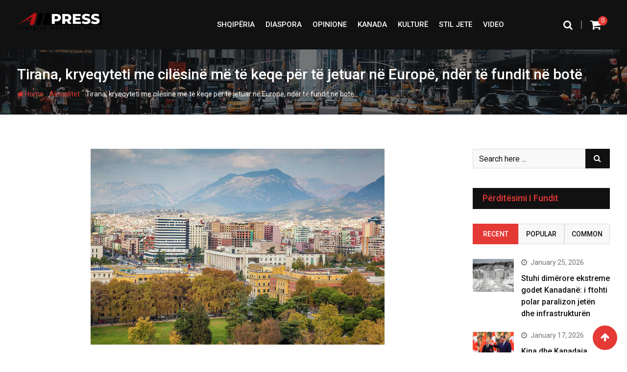

--- FILE ---
content_type: text/html; charset=UTF-8
request_url: https://ampress.ca/tirana-kryeqyteti-me-cilesine-me-te-keqe-per-te-jetuar-ne-europe-nder-te-fundit-ne-bote/
body_size: 24618
content:
<!doctype html>
<html dir="ltr" lang="en-US" prefix="og: https://ogp.me/ns#">
<head>
	<meta charset="UTF-8">
	<meta name="viewport" content="width=device-width, initial-scale=1.0">
	<meta http-equiv="X-UA-Compatible" content="IE=edge">
	<link rel="profile" href="http://gmpg.org/xfn/11">
	<link rel="pingback" href="https://ampress.ca/xmlrpc.php">
	<title>Tirana, kryeqyteti me cilësinë më të keqe për të jetuar në Europë, ndër të fundit në botë - AM PRESS</title>
	<style>img:is([sizes="auto" i], [sizes^="auto," i]) { contain-intrinsic-size: 3000px 1500px }</style>
	
		<!-- All in One SEO 4.9.3 - aioseo.com -->
	<meta name="description" content="Tirana renditet si kryeqyteti me cilësinë më të keqe për të jetuar në Europë dhe ndër të fundit në botë, sipas Numbeo, sistemi më i madh i të dhënave për koston dhe cilësinë e jetesës. Çmimet e larta të shtëpive në raport me të ardhurat, ndotja, fuqia e ulët blerëse, koha e qëndrimit në trafik," />
	<meta name="robots" content="max-image-preview:large" />
	<meta name="author" content="Admin"/>
	<link rel="canonical" href="https://ampress.ca/tirana-kryeqyteti-me-cilesine-me-te-keqe-per-te-jetuar-ne-europe-nder-te-fundit-ne-bote/" />
	<meta name="generator" content="All in One SEO (AIOSEO) 4.9.3" />
		<meta property="og:locale" content="en_US" />
		<meta property="og:site_name" content="AM PRESS - Albanian Montreal Press" />
		<meta property="og:type" content="article" />
		<meta property="og:title" content="Tirana, kryeqyteti me cilësinë më të keqe për të jetuar në Europë, ndër të fundit në botë - AM PRESS" />
		<meta property="og:description" content="Tirana renditet si kryeqyteti me cilësinë më të keqe për të jetuar në Europë dhe ndër të fundit në botë, sipas Numbeo, sistemi më i madh i të dhënave për koston dhe cilësinë e jetesës. Çmimet e larta të shtëpive në raport me të ardhurat, ndotja, fuqia e ulët blerëse, koha e qëndrimit në trafik," />
		<meta property="og:url" content="https://ampress.ca/tirana-kryeqyteti-me-cilesine-me-te-keqe-per-te-jetuar-ne-europe-nder-te-fundit-ne-bote/" />
		<meta property="og:image" content="https://ampress.ca/wp-content/uploads/2022/03/tirana.jpg" />
		<meta property="og:image:secure_url" content="https://ampress.ca/wp-content/uploads/2022/03/tirana.jpg" />
		<meta property="og:image:width" content="600" />
		<meta property="og:image:height" content="400" />
		<meta property="article:published_time" content="2022-03-09T14:58:51+00:00" />
		<meta property="article:modified_time" content="2022-03-09T14:58:54+00:00" />
		<meta property="article:publisher" content="https://www.facebook.com/AlbaniaMontrealPress" />
		<meta name="twitter:card" content="summary" />
		<meta name="twitter:title" content="Tirana, kryeqyteti me cilësinë më të keqe për të jetuar në Europë, ndër të fundit në botë - AM PRESS" />
		<meta name="twitter:description" content="Tirana renditet si kryeqyteti me cilësinë më të keqe për të jetuar në Europë dhe ndër të fundit në botë, sipas Numbeo, sistemi më i madh i të dhënave për koston dhe cilësinë e jetesës. Çmimet e larta të shtëpive në raport me të ardhurat, ndotja, fuqia e ulët blerëse, koha e qëndrimit në trafik," />
		<meta name="twitter:image" content="https://ampress.ca/wp-content/uploads/2020/12/ampressAsset-1.png" />
		<script type="application/ld+json" class="aioseo-schema">
			{"@context":"https:\/\/schema.org","@graph":[{"@type":"BlogPosting","@id":"https:\/\/ampress.ca\/tirana-kryeqyteti-me-cilesine-me-te-keqe-per-te-jetuar-ne-europe-nder-te-fundit-ne-bote\/#blogposting","name":"Tirana, kryeqyteti me cil\u00ebsin\u00eb m\u00eb t\u00eb keqe p\u00ebr t\u00eb jetuar n\u00eb Europ\u00eb, nd\u00ebr t\u00eb fundit n\u00eb bot\u00eb - AM PRESS","headline":"Tirana, kryeqyteti me cil\u00ebsin\u00eb m\u00eb t\u00eb keqe p\u00ebr t\u00eb jetuar n\u00eb Europ\u00eb, nd\u00ebr t\u00eb fundit n\u00eb bot\u00eb","author":{"@id":"https:\/\/ampress.ca\/author\/blerina\/#author"},"publisher":{"@id":"https:\/\/ampress.ca\/#organization"},"image":{"@type":"ImageObject","url":"https:\/\/ampress.ca\/wp-content\/uploads\/2022\/03\/tirana.jpg","width":600,"height":400},"datePublished":"2022-03-09T14:58:51+00:00","dateModified":"2022-03-09T14:58:54+00:00","inLanguage":"en-US","mainEntityOfPage":{"@id":"https:\/\/ampress.ca\/tirana-kryeqyteti-me-cilesine-me-te-keqe-per-te-jetuar-ne-europe-nder-te-fundit-ne-bote\/#webpage"},"isPartOf":{"@id":"https:\/\/ampress.ca\/tirana-kryeqyteti-me-cilesine-me-te-keqe-per-te-jetuar-ne-europe-nder-te-fundit-ne-bote\/#webpage"},"articleSection":"Aktualitet, Kryesore, SHQIPERIA"},{"@type":"BreadcrumbList","@id":"https:\/\/ampress.ca\/tirana-kryeqyteti-me-cilesine-me-te-keqe-per-te-jetuar-ne-europe-nder-te-fundit-ne-bote\/#breadcrumblist","itemListElement":[{"@type":"ListItem","@id":"https:\/\/ampress.ca#listItem","position":1,"name":"Home","item":"https:\/\/ampress.ca","nextItem":{"@type":"ListItem","@id":"https:\/\/ampress.ca\/category\/bota-shqiptare\/#listItem","name":"SHQIPERIA"}},{"@type":"ListItem","@id":"https:\/\/ampress.ca\/category\/bota-shqiptare\/#listItem","position":2,"name":"SHQIPERIA","item":"https:\/\/ampress.ca\/category\/bota-shqiptare\/","nextItem":{"@type":"ListItem","@id":"https:\/\/ampress.ca\/tirana-kryeqyteti-me-cilesine-me-te-keqe-per-te-jetuar-ne-europe-nder-te-fundit-ne-bote\/#listItem","name":"Tirana, kryeqyteti me cil\u00ebsin\u00eb m\u00eb t\u00eb keqe p\u00ebr t\u00eb jetuar n\u00eb Europ\u00eb, nd\u00ebr t\u00eb fundit n\u00eb bot\u00eb"},"previousItem":{"@type":"ListItem","@id":"https:\/\/ampress.ca#listItem","name":"Home"}},{"@type":"ListItem","@id":"https:\/\/ampress.ca\/tirana-kryeqyteti-me-cilesine-me-te-keqe-per-te-jetuar-ne-europe-nder-te-fundit-ne-bote\/#listItem","position":3,"name":"Tirana, kryeqyteti me cil\u00ebsin\u00eb m\u00eb t\u00eb keqe p\u00ebr t\u00eb jetuar n\u00eb Europ\u00eb, nd\u00ebr t\u00eb fundit n\u00eb bot\u00eb","previousItem":{"@type":"ListItem","@id":"https:\/\/ampress.ca\/category\/bota-shqiptare\/#listItem","name":"SHQIPERIA"}}]},{"@type":"Organization","@id":"https:\/\/ampress.ca\/#organization","name":"AM PRESS","description":"Albanian Montreal Press","url":"https:\/\/ampress.ca\/","telephone":"+15145169103","logo":{"@type":"ImageObject","url":"https:\/\/ampress.ca\/wp-content\/uploads\/2020\/12\/ampressAsset-1.png","@id":"https:\/\/ampress.ca\/tirana-kryeqyteti-me-cilesine-me-te-keqe-per-te-jetuar-ne-europe-nder-te-fundit-ne-bote\/#organizationLogo","width":880,"height":192},"image":{"@id":"https:\/\/ampress.ca\/tirana-kryeqyteti-me-cilesine-me-te-keqe-per-te-jetuar-ne-europe-nder-te-fundit-ne-bote\/#organizationLogo"},"sameAs":["https:\/\/www.facebook.com\/AlbaniaMontrealPress","https:\/\/www.instagram.com\/albanianmontrealpress","https:\/\/www.youtube.com\/channel\/UCzUM0MwnpYR2S0RO5r3W1EQ","https:\/\/fr.wikipedia.org\/w\/index.php?title=Spcial:Accueil_de_lespace_personnel&source=personaltoolslink&namespace=2"]},{"@type":"Person","@id":"https:\/\/ampress.ca\/author\/blerina\/#author","url":"https:\/\/ampress.ca\/author\/blerina\/","name":"Admin","image":{"@type":"ImageObject","@id":"https:\/\/ampress.ca\/tirana-kryeqyteti-me-cilesine-me-te-keqe-per-te-jetuar-ne-europe-nder-te-fundit-ne-bote\/#authorImage","url":"https:\/\/secure.gravatar.com\/avatar\/1a9e96464d84b2eca4e41d68142455bf?s=96&d=mm&r=g","width":96,"height":96,"caption":"Admin"}},{"@type":"WebPage","@id":"https:\/\/ampress.ca\/tirana-kryeqyteti-me-cilesine-me-te-keqe-per-te-jetuar-ne-europe-nder-te-fundit-ne-bote\/#webpage","url":"https:\/\/ampress.ca\/tirana-kryeqyteti-me-cilesine-me-te-keqe-per-te-jetuar-ne-europe-nder-te-fundit-ne-bote\/","name":"Tirana, kryeqyteti me cil\u00ebsin\u00eb m\u00eb t\u00eb keqe p\u00ebr t\u00eb jetuar n\u00eb Europ\u00eb, nd\u00ebr t\u00eb fundit n\u00eb bot\u00eb - AM PRESS","description":"Tirana renditet si kryeqyteti me cil\u00ebsin\u00eb m\u00eb t\u00eb keqe p\u00ebr t\u00eb jetuar n\u00eb Europ\u00eb dhe nd\u00ebr t\u00eb fundit n\u00eb bot\u00eb, sipas Numbeo, sistemi m\u00eb i madh i t\u00eb dh\u00ebnave p\u00ebr koston dhe cil\u00ebsin\u00eb e jetes\u00ebs. \u00c7mimet e larta t\u00eb sht\u00ebpive n\u00eb raport me t\u00eb ardhurat, ndotja, fuqia e ul\u00ebt bler\u00ebse, koha e q\u00ebndrimit n\u00eb trafik,","inLanguage":"en-US","isPartOf":{"@id":"https:\/\/ampress.ca\/#website"},"breadcrumb":{"@id":"https:\/\/ampress.ca\/tirana-kryeqyteti-me-cilesine-me-te-keqe-per-te-jetuar-ne-europe-nder-te-fundit-ne-bote\/#breadcrumblist"},"author":{"@id":"https:\/\/ampress.ca\/author\/blerina\/#author"},"creator":{"@id":"https:\/\/ampress.ca\/author\/blerina\/#author"},"image":{"@type":"ImageObject","url":"https:\/\/ampress.ca\/wp-content\/uploads\/2022\/03\/tirana.jpg","@id":"https:\/\/ampress.ca\/tirana-kryeqyteti-me-cilesine-me-te-keqe-per-te-jetuar-ne-europe-nder-te-fundit-ne-bote\/#mainImage","width":600,"height":400},"primaryImageOfPage":{"@id":"https:\/\/ampress.ca\/tirana-kryeqyteti-me-cilesine-me-te-keqe-per-te-jetuar-ne-europe-nder-te-fundit-ne-bote\/#mainImage"},"datePublished":"2022-03-09T14:58:51+00:00","dateModified":"2022-03-09T14:58:54+00:00"},{"@type":"WebSite","@id":"https:\/\/ampress.ca\/#website","url":"https:\/\/ampress.ca\/","name":"AM PRESS","description":"Albanian Montreal Press","inLanguage":"en-US","publisher":{"@id":"https:\/\/ampress.ca\/#organization"}}]}
		</script>
		<!-- All in One SEO -->

<noscript><style>#preloader{display:none;}</style></noscript><link rel='dns-prefetch' href='//fonts.googleapis.com' />
<link rel="alternate" type="application/rss+xml" title="AM PRESS &raquo; Feed" href="https://ampress.ca/feed/" />
		<!-- This site uses the Google Analytics by MonsterInsights plugin v9.11.1 - Using Analytics tracking - https://www.monsterinsights.com/ -->
		<!-- Note: MonsterInsights is not currently configured on this site. The site owner needs to authenticate with Google Analytics in the MonsterInsights settings panel. -->
					<!-- No tracking code set -->
				<!-- / Google Analytics by MonsterInsights -->
		<script type="text/javascript">
/* <![CDATA[ */
window._wpemojiSettings = {"baseUrl":"https:\/\/s.w.org\/images\/core\/emoji\/15.0.3\/72x72\/","ext":".png","svgUrl":"https:\/\/s.w.org\/images\/core\/emoji\/15.0.3\/svg\/","svgExt":".svg","source":{"concatemoji":"https:\/\/ampress.ca\/wp-includes\/js\/wp-emoji-release.min.js?ver=6.7.4"}};
/*! This file is auto-generated */
!function(i,n){var o,s,e;function c(e){try{var t={supportTests:e,timestamp:(new Date).valueOf()};sessionStorage.setItem(o,JSON.stringify(t))}catch(e){}}function p(e,t,n){e.clearRect(0,0,e.canvas.width,e.canvas.height),e.fillText(t,0,0);var t=new Uint32Array(e.getImageData(0,0,e.canvas.width,e.canvas.height).data),r=(e.clearRect(0,0,e.canvas.width,e.canvas.height),e.fillText(n,0,0),new Uint32Array(e.getImageData(0,0,e.canvas.width,e.canvas.height).data));return t.every(function(e,t){return e===r[t]})}function u(e,t,n){switch(t){case"flag":return n(e,"\ud83c\udff3\ufe0f\u200d\u26a7\ufe0f","\ud83c\udff3\ufe0f\u200b\u26a7\ufe0f")?!1:!n(e,"\ud83c\uddfa\ud83c\uddf3","\ud83c\uddfa\u200b\ud83c\uddf3")&&!n(e,"\ud83c\udff4\udb40\udc67\udb40\udc62\udb40\udc65\udb40\udc6e\udb40\udc67\udb40\udc7f","\ud83c\udff4\u200b\udb40\udc67\u200b\udb40\udc62\u200b\udb40\udc65\u200b\udb40\udc6e\u200b\udb40\udc67\u200b\udb40\udc7f");case"emoji":return!n(e,"\ud83d\udc26\u200d\u2b1b","\ud83d\udc26\u200b\u2b1b")}return!1}function f(e,t,n){var r="undefined"!=typeof WorkerGlobalScope&&self instanceof WorkerGlobalScope?new OffscreenCanvas(300,150):i.createElement("canvas"),a=r.getContext("2d",{willReadFrequently:!0}),o=(a.textBaseline="top",a.font="600 32px Arial",{});return e.forEach(function(e){o[e]=t(a,e,n)}),o}function t(e){var t=i.createElement("script");t.src=e,t.defer=!0,i.head.appendChild(t)}"undefined"!=typeof Promise&&(o="wpEmojiSettingsSupports",s=["flag","emoji"],n.supports={everything:!0,everythingExceptFlag:!0},e=new Promise(function(e){i.addEventListener("DOMContentLoaded",e,{once:!0})}),new Promise(function(t){var n=function(){try{var e=JSON.parse(sessionStorage.getItem(o));if("object"==typeof e&&"number"==typeof e.timestamp&&(new Date).valueOf()<e.timestamp+604800&&"object"==typeof e.supportTests)return e.supportTests}catch(e){}return null}();if(!n){if("undefined"!=typeof Worker&&"undefined"!=typeof OffscreenCanvas&&"undefined"!=typeof URL&&URL.createObjectURL&&"undefined"!=typeof Blob)try{var e="postMessage("+f.toString()+"("+[JSON.stringify(s),u.toString(),p.toString()].join(",")+"));",r=new Blob([e],{type:"text/javascript"}),a=new Worker(URL.createObjectURL(r),{name:"wpTestEmojiSupports"});return void(a.onmessage=function(e){c(n=e.data),a.terminate(),t(n)})}catch(e){}c(n=f(s,u,p))}t(n)}).then(function(e){for(var t in e)n.supports[t]=e[t],n.supports.everything=n.supports.everything&&n.supports[t],"flag"!==t&&(n.supports.everythingExceptFlag=n.supports.everythingExceptFlag&&n.supports[t]);n.supports.everythingExceptFlag=n.supports.everythingExceptFlag&&!n.supports.flag,n.DOMReady=!1,n.readyCallback=function(){n.DOMReady=!0}}).then(function(){return e}).then(function(){var e;n.supports.everything||(n.readyCallback(),(e=n.source||{}).concatemoji?t(e.concatemoji):e.wpemoji&&e.twemoji&&(t(e.twemoji),t(e.wpemoji)))}))}((window,document),window._wpemojiSettings);
/* ]]> */
</script>

<style id='wp-emoji-styles-inline-css' type='text/css'>

	img.wp-smiley, img.emoji {
		display: inline !important;
		border: none !important;
		box-shadow: none !important;
		height: 1em !important;
		width: 1em !important;
		margin: 0 0.07em !important;
		vertical-align: -0.1em !important;
		background: none !important;
		padding: 0 !important;
	}
</style>
<link rel='stylesheet' id='wp-block-library-css' href='https://ampress.ca/wp-includes/css/dist/block-library/style.min.css?ver=6.7.4' type='text/css' media='all' />
<style id='wp-block-library-theme-inline-css' type='text/css'>
.wp-block-audio :where(figcaption){color:#555;font-size:13px;text-align:center}.is-dark-theme .wp-block-audio :where(figcaption){color:#ffffffa6}.wp-block-audio{margin:0 0 1em}.wp-block-code{border:1px solid #ccc;border-radius:4px;font-family:Menlo,Consolas,monaco,monospace;padding:.8em 1em}.wp-block-embed :where(figcaption){color:#555;font-size:13px;text-align:center}.is-dark-theme .wp-block-embed :where(figcaption){color:#ffffffa6}.wp-block-embed{margin:0 0 1em}.blocks-gallery-caption{color:#555;font-size:13px;text-align:center}.is-dark-theme .blocks-gallery-caption{color:#ffffffa6}:root :where(.wp-block-image figcaption){color:#555;font-size:13px;text-align:center}.is-dark-theme :root :where(.wp-block-image figcaption){color:#ffffffa6}.wp-block-image{margin:0 0 1em}.wp-block-pullquote{border-bottom:4px solid;border-top:4px solid;color:currentColor;margin-bottom:1.75em}.wp-block-pullquote cite,.wp-block-pullquote footer,.wp-block-pullquote__citation{color:currentColor;font-size:.8125em;font-style:normal;text-transform:uppercase}.wp-block-quote{border-left:.25em solid;margin:0 0 1.75em;padding-left:1em}.wp-block-quote cite,.wp-block-quote footer{color:currentColor;font-size:.8125em;font-style:normal;position:relative}.wp-block-quote:where(.has-text-align-right){border-left:none;border-right:.25em solid;padding-left:0;padding-right:1em}.wp-block-quote:where(.has-text-align-center){border:none;padding-left:0}.wp-block-quote.is-large,.wp-block-quote.is-style-large,.wp-block-quote:where(.is-style-plain){border:none}.wp-block-search .wp-block-search__label{font-weight:700}.wp-block-search__button{border:1px solid #ccc;padding:.375em .625em}:where(.wp-block-group.has-background){padding:1.25em 2.375em}.wp-block-separator.has-css-opacity{opacity:.4}.wp-block-separator{border:none;border-bottom:2px solid;margin-left:auto;margin-right:auto}.wp-block-separator.has-alpha-channel-opacity{opacity:1}.wp-block-separator:not(.is-style-wide):not(.is-style-dots){width:100px}.wp-block-separator.has-background:not(.is-style-dots){border-bottom:none;height:1px}.wp-block-separator.has-background:not(.is-style-wide):not(.is-style-dots){height:2px}.wp-block-table{margin:0 0 1em}.wp-block-table td,.wp-block-table th{word-break:normal}.wp-block-table :where(figcaption){color:#555;font-size:13px;text-align:center}.is-dark-theme .wp-block-table :where(figcaption){color:#ffffffa6}.wp-block-video :where(figcaption){color:#555;font-size:13px;text-align:center}.is-dark-theme .wp-block-video :where(figcaption){color:#ffffffa6}.wp-block-video{margin:0 0 1em}:root :where(.wp-block-template-part.has-background){margin-bottom:0;margin-top:0;padding:1.25em 2.375em}
</style>
<link rel='stylesheet' id='aioseo/css/src/vue/standalone/blocks/table-of-contents/global.scss-css' href='https://ampress.ca/wp-content/plugins/all-in-one-seo-pack/dist/Lite/assets/css/table-of-contents/global.e90f6d47.css?ver=4.9.3' type='text/css' media='all' />
<style id='classic-theme-styles-inline-css' type='text/css'>
/*! This file is auto-generated */
.wp-block-button__link{color:#fff;background-color:#32373c;border-radius:9999px;box-shadow:none;text-decoration:none;padding:calc(.667em + 2px) calc(1.333em + 2px);font-size:1.125em}.wp-block-file__button{background:#32373c;color:#fff;text-decoration:none}
</style>
<style id='global-styles-inline-css' type='text/css'>
:root{--wp--preset--aspect-ratio--square: 1;--wp--preset--aspect-ratio--4-3: 4/3;--wp--preset--aspect-ratio--3-4: 3/4;--wp--preset--aspect-ratio--3-2: 3/2;--wp--preset--aspect-ratio--2-3: 2/3;--wp--preset--aspect-ratio--16-9: 16/9;--wp--preset--aspect-ratio--9-16: 9/16;--wp--preset--color--black: #000000;--wp--preset--color--cyan-bluish-gray: #abb8c3;--wp--preset--color--white: #ffffff;--wp--preset--color--pale-pink: #f78da7;--wp--preset--color--vivid-red: #cf2e2e;--wp--preset--color--luminous-vivid-orange: #ff6900;--wp--preset--color--luminous-vivid-amber: #fcb900;--wp--preset--color--light-green-cyan: #7bdcb5;--wp--preset--color--vivid-green-cyan: #00d084;--wp--preset--color--pale-cyan-blue: #8ed1fc;--wp--preset--color--vivid-cyan-blue: #0693e3;--wp--preset--color--vivid-purple: #9b51e0;--wp--preset--gradient--vivid-cyan-blue-to-vivid-purple: linear-gradient(135deg,rgba(6,147,227,1) 0%,rgb(155,81,224) 100%);--wp--preset--gradient--light-green-cyan-to-vivid-green-cyan: linear-gradient(135deg,rgb(122,220,180) 0%,rgb(0,208,130) 100%);--wp--preset--gradient--luminous-vivid-amber-to-luminous-vivid-orange: linear-gradient(135deg,rgba(252,185,0,1) 0%,rgba(255,105,0,1) 100%);--wp--preset--gradient--luminous-vivid-orange-to-vivid-red: linear-gradient(135deg,rgba(255,105,0,1) 0%,rgb(207,46,46) 100%);--wp--preset--gradient--very-light-gray-to-cyan-bluish-gray: linear-gradient(135deg,rgb(238,238,238) 0%,rgb(169,184,195) 100%);--wp--preset--gradient--cool-to-warm-spectrum: linear-gradient(135deg,rgb(74,234,220) 0%,rgb(151,120,209) 20%,rgb(207,42,186) 40%,rgb(238,44,130) 60%,rgb(251,105,98) 80%,rgb(254,248,76) 100%);--wp--preset--gradient--blush-light-purple: linear-gradient(135deg,rgb(255,206,236) 0%,rgb(152,150,240) 100%);--wp--preset--gradient--blush-bordeaux: linear-gradient(135deg,rgb(254,205,165) 0%,rgb(254,45,45) 50%,rgb(107,0,62) 100%);--wp--preset--gradient--luminous-dusk: linear-gradient(135deg,rgb(255,203,112) 0%,rgb(199,81,192) 50%,rgb(65,88,208) 100%);--wp--preset--gradient--pale-ocean: linear-gradient(135deg,rgb(255,245,203) 0%,rgb(182,227,212) 50%,rgb(51,167,181) 100%);--wp--preset--gradient--electric-grass: linear-gradient(135deg,rgb(202,248,128) 0%,rgb(113,206,126) 100%);--wp--preset--gradient--midnight: linear-gradient(135deg,rgb(2,3,129) 0%,rgb(40,116,252) 100%);--wp--preset--font-size--small: 13px;--wp--preset--font-size--medium: 20px;--wp--preset--font-size--large: 36px;--wp--preset--font-size--x-large: 42px;--wp--preset--spacing--20: 0.44rem;--wp--preset--spacing--30: 0.67rem;--wp--preset--spacing--40: 1rem;--wp--preset--spacing--50: 1.5rem;--wp--preset--spacing--60: 2.25rem;--wp--preset--spacing--70: 3.38rem;--wp--preset--spacing--80: 5.06rem;--wp--preset--shadow--natural: 6px 6px 9px rgba(0, 0, 0, 0.2);--wp--preset--shadow--deep: 12px 12px 50px rgba(0, 0, 0, 0.4);--wp--preset--shadow--sharp: 6px 6px 0px rgba(0, 0, 0, 0.2);--wp--preset--shadow--outlined: 6px 6px 0px -3px rgba(255, 255, 255, 1), 6px 6px rgba(0, 0, 0, 1);--wp--preset--shadow--crisp: 6px 6px 0px rgba(0, 0, 0, 1);}:where(.is-layout-flex){gap: 0.5em;}:where(.is-layout-grid){gap: 0.5em;}body .is-layout-flex{display: flex;}.is-layout-flex{flex-wrap: wrap;align-items: center;}.is-layout-flex > :is(*, div){margin: 0;}body .is-layout-grid{display: grid;}.is-layout-grid > :is(*, div){margin: 0;}:where(.wp-block-columns.is-layout-flex){gap: 2em;}:where(.wp-block-columns.is-layout-grid){gap: 2em;}:where(.wp-block-post-template.is-layout-flex){gap: 1.25em;}:where(.wp-block-post-template.is-layout-grid){gap: 1.25em;}.has-black-color{color: var(--wp--preset--color--black) !important;}.has-cyan-bluish-gray-color{color: var(--wp--preset--color--cyan-bluish-gray) !important;}.has-white-color{color: var(--wp--preset--color--white) !important;}.has-pale-pink-color{color: var(--wp--preset--color--pale-pink) !important;}.has-vivid-red-color{color: var(--wp--preset--color--vivid-red) !important;}.has-luminous-vivid-orange-color{color: var(--wp--preset--color--luminous-vivid-orange) !important;}.has-luminous-vivid-amber-color{color: var(--wp--preset--color--luminous-vivid-amber) !important;}.has-light-green-cyan-color{color: var(--wp--preset--color--light-green-cyan) !important;}.has-vivid-green-cyan-color{color: var(--wp--preset--color--vivid-green-cyan) !important;}.has-pale-cyan-blue-color{color: var(--wp--preset--color--pale-cyan-blue) !important;}.has-vivid-cyan-blue-color{color: var(--wp--preset--color--vivid-cyan-blue) !important;}.has-vivid-purple-color{color: var(--wp--preset--color--vivid-purple) !important;}.has-black-background-color{background-color: var(--wp--preset--color--black) !important;}.has-cyan-bluish-gray-background-color{background-color: var(--wp--preset--color--cyan-bluish-gray) !important;}.has-white-background-color{background-color: var(--wp--preset--color--white) !important;}.has-pale-pink-background-color{background-color: var(--wp--preset--color--pale-pink) !important;}.has-vivid-red-background-color{background-color: var(--wp--preset--color--vivid-red) !important;}.has-luminous-vivid-orange-background-color{background-color: var(--wp--preset--color--luminous-vivid-orange) !important;}.has-luminous-vivid-amber-background-color{background-color: var(--wp--preset--color--luminous-vivid-amber) !important;}.has-light-green-cyan-background-color{background-color: var(--wp--preset--color--light-green-cyan) !important;}.has-vivid-green-cyan-background-color{background-color: var(--wp--preset--color--vivid-green-cyan) !important;}.has-pale-cyan-blue-background-color{background-color: var(--wp--preset--color--pale-cyan-blue) !important;}.has-vivid-cyan-blue-background-color{background-color: var(--wp--preset--color--vivid-cyan-blue) !important;}.has-vivid-purple-background-color{background-color: var(--wp--preset--color--vivid-purple) !important;}.has-black-border-color{border-color: var(--wp--preset--color--black) !important;}.has-cyan-bluish-gray-border-color{border-color: var(--wp--preset--color--cyan-bluish-gray) !important;}.has-white-border-color{border-color: var(--wp--preset--color--white) !important;}.has-pale-pink-border-color{border-color: var(--wp--preset--color--pale-pink) !important;}.has-vivid-red-border-color{border-color: var(--wp--preset--color--vivid-red) !important;}.has-luminous-vivid-orange-border-color{border-color: var(--wp--preset--color--luminous-vivid-orange) !important;}.has-luminous-vivid-amber-border-color{border-color: var(--wp--preset--color--luminous-vivid-amber) !important;}.has-light-green-cyan-border-color{border-color: var(--wp--preset--color--light-green-cyan) !important;}.has-vivid-green-cyan-border-color{border-color: var(--wp--preset--color--vivid-green-cyan) !important;}.has-pale-cyan-blue-border-color{border-color: var(--wp--preset--color--pale-cyan-blue) !important;}.has-vivid-cyan-blue-border-color{border-color: var(--wp--preset--color--vivid-cyan-blue) !important;}.has-vivid-purple-border-color{border-color: var(--wp--preset--color--vivid-purple) !important;}.has-vivid-cyan-blue-to-vivid-purple-gradient-background{background: var(--wp--preset--gradient--vivid-cyan-blue-to-vivid-purple) !important;}.has-light-green-cyan-to-vivid-green-cyan-gradient-background{background: var(--wp--preset--gradient--light-green-cyan-to-vivid-green-cyan) !important;}.has-luminous-vivid-amber-to-luminous-vivid-orange-gradient-background{background: var(--wp--preset--gradient--luminous-vivid-amber-to-luminous-vivid-orange) !important;}.has-luminous-vivid-orange-to-vivid-red-gradient-background{background: var(--wp--preset--gradient--luminous-vivid-orange-to-vivid-red) !important;}.has-very-light-gray-to-cyan-bluish-gray-gradient-background{background: var(--wp--preset--gradient--very-light-gray-to-cyan-bluish-gray) !important;}.has-cool-to-warm-spectrum-gradient-background{background: var(--wp--preset--gradient--cool-to-warm-spectrum) !important;}.has-blush-light-purple-gradient-background{background: var(--wp--preset--gradient--blush-light-purple) !important;}.has-blush-bordeaux-gradient-background{background: var(--wp--preset--gradient--blush-bordeaux) !important;}.has-luminous-dusk-gradient-background{background: var(--wp--preset--gradient--luminous-dusk) !important;}.has-pale-ocean-gradient-background{background: var(--wp--preset--gradient--pale-ocean) !important;}.has-electric-grass-gradient-background{background: var(--wp--preset--gradient--electric-grass) !important;}.has-midnight-gradient-background{background: var(--wp--preset--gradient--midnight) !important;}.has-small-font-size{font-size: var(--wp--preset--font-size--small) !important;}.has-medium-font-size{font-size: var(--wp--preset--font-size--medium) !important;}.has-large-font-size{font-size: var(--wp--preset--font-size--large) !important;}.has-x-large-font-size{font-size: var(--wp--preset--font-size--x-large) !important;}
:where(.wp-block-post-template.is-layout-flex){gap: 1.25em;}:where(.wp-block-post-template.is-layout-grid){gap: 1.25em;}
:where(.wp-block-columns.is-layout-flex){gap: 2em;}:where(.wp-block-columns.is-layout-grid){gap: 2em;}
:root :where(.wp-block-pullquote){font-size: 1.5em;line-height: 1.6;}
</style>
<link rel='stylesheet' id='fontawesome-five-css-css' href='https://ampress.ca/wp-content/plugins/accesspress-social-counter/css/fontawesome-all.css?ver=1.9.2' type='text/css' media='all' />
<link rel='stylesheet' id='apsc-frontend-css-css' href='https://ampress.ca/wp-content/plugins/accesspress-social-counter/css/frontend.css?ver=1.9.2' type='text/css' media='all' />
<link rel='stylesheet' id='contact-form-7-css' href='https://ampress.ca/wp-content/plugins/contact-form-7/includes/css/styles.css?ver=6.1.4' type='text/css' media='all' />
<link rel='stylesheet' id='woocommerce-layout-css' href='https://ampress.ca/wp-content/plugins/woocommerce/assets/css/woocommerce-layout.css?ver=10.4.3' type='text/css' media='all' />
<link rel='stylesheet' id='woocommerce-smallscreen-css' href='https://ampress.ca/wp-content/plugins/woocommerce/assets/css/woocommerce-smallscreen.css?ver=10.4.3' type='text/css' media='only screen and (max-width: 767px)' />
<link rel='stylesheet' id='woocommerce-general-css' href='https://ampress.ca/wp-content/plugins/woocommerce/assets/css/woocommerce.css?ver=10.4.3' type='text/css' media='all' />
<style id='woocommerce-inline-inline-css' type='text/css'>
.woocommerce form .form-row .required { visibility: visible; }
</style>
<link rel='stylesheet' id='extendify-utility-styles-css' href='https://ampress.ca/wp-content/plugins/extendify/public/build/utility-minimum.css?ver=6.7.4' type='text/css' media='all' />
<link rel='stylesheet' id='barta-gfonts-css' href='//fonts.googleapis.com/css?family=Roboto%3A400%2C500%2C700&#038;ver=2.0.1' type='text/css' media='all' />
<link rel='stylesheet' id='bootstrap-css' href='https://ampress.ca/wp-content/themes/barta/assets/css/bootstrap.min.css?ver=2.0.1' type='text/css' media='all' />
<link rel='stylesheet' id='nivo-slider-css' href='https://ampress.ca/wp-content/themes/barta/assets/css/nivo-slider.min.css?ver=2.0.1' type='text/css' media='all' />
<link rel='stylesheet' id='font-awesome-css' href='https://ampress.ca/wp-content/plugins/elementor/assets/lib/font-awesome/css/font-awesome.min.css?ver=4.7.0' type='text/css' media='all' />
<link rel='stylesheet' id='slick-theme-css' href='https://ampress.ca/wp-content/themes/barta/assets/css/slick-theme.css?ver=2.0.1' type='text/css' media='all' />
<link rel='stylesheet' id='select2-css' href='https://ampress.ca/wp-content/plugins/woocommerce/assets/css/select2.css?ver=10.4.3' type='text/css' media='all' />
<link rel='stylesheet' id='barta-default-css' href='https://ampress.ca/wp-content/themes/barta/assets/css/default.css?ver=2.0.1' type='text/css' media='all' />
<link rel='stylesheet' id='barta-elementor-css' href='https://ampress.ca/wp-content/themes/barta/assets/css/elementor.css?ver=2.0.1' type='text/css' media='all' />
<link rel='stylesheet' id='barta-grid-css' href='https://ampress.ca/wp-content/themes/barta/assets/css/barta-grid.css?ver=2.0.1' type='text/css' media='all' />
<link rel='stylesheet' id='barta-box-css' href='https://ampress.ca/wp-content/themes/barta/assets/css/barta-box.css?ver=2.0.1' type='text/css' media='all' />
<link rel='stylesheet' id='barta-tab-css' href='https://ampress.ca/wp-content/themes/barta/assets/css/barta-tab.css?ver=2.0.1' type='text/css' media='all' />
<link rel='stylesheet' id='barta-list-css' href='https://ampress.ca/wp-content/themes/barta/assets/css/barta-list.css?ver=2.0.1' type='text/css' media='all' />
<link rel='stylesheet' id='barta-style-css' href='https://ampress.ca/wp-content/themes/barta/assets/css/style.css?ver=2.0.1' type='text/css' media='all' />
<style id='barta-style-inline-css' type='text/css'>
	.entry-banner {
					background: url(https://ampress.ca/wp-content/themes/barta/assets/img/banner.jpg) no-repeat scroll center center / cover;
			}
	.content-area {
		padding-top: 70px; 
		padding-bottom: 70px;
	}
		#page {
		background-image: url(  );
		background-color: #ffffff;
	}
	
</style>
<link rel='stylesheet' id='slick-css' href='https://ampress.ca/wp-content/themes/barta/assets/css/slick.css?ver=2.0.1' type='text/css' media='all' />
<link rel='stylesheet' id='rt-ticker-css' href='https://ampress.ca/wp-content/themes/barta/assets/css/rt-ticker.css?ver=2.0.1' type='text/css' media='all' />
<style id='barta-dynamic-inline-css' type='text/css'>
@media ( min-width:1200px ) { .container {  max-width: 1240px; } } #tophead .tophead-contact .fa, #tophead .tophead-address .fa { color: #e53935; } #tophead {   background-color: #f8f8f8; } #tophead, #tophead a {   color: #444444; } .topbar-style-5 #tophead .tophead-social li a { color: #e53935; } .trheader #tophead, .trheader #tophead a, .trheader #tophead .tophead-social li a { color: #efefef; } .barta-primary-color{ color:#e53935; } .barta-primary-bgcolor, .topbar-style-3 #tophead .tophead-social li a:hover { background-color: #e53935; } .topbar-style-4 #tophead .tophead-contact .fa, .topbar-style-4 #tophead .tophead-address .fa {   color: #e53935; } .site-header .main-navigation nav ul li a { font-family: Roboto, sans-serif; font-size : 15px; font-weight : 500; line-height : 22px; color: #111111; text-transform : uppercase; font-style: normal; } .site-header .main-navigation ul.menu > li > a:hover, .site-header .main-navigation ul.menu > li.current-menu-item > a, .site-header .main-navigation ul.menu > li.current > a { color: #e53935; } .site-header .main-navigation nav ul li a.active { color: #e53935 !important; } .header-style-5.trheader .site-header .main-navigation nav > ul > li > a { color: #111111; } .header-style-5.trheader .site-header .main-navigation nav > ul > li > a:hover, .header-style-5.trheader .site-header .main-navigation nav > ul > li.current-menu-item > a:hover, .header-style-5.trheader .site-header .main-navigation nav > ul > li a.active, .header-style-5.trheader .site-header .main-navigation nav > ul > li.current > a, .header-style-1 .site-header .main-navigation ul.menu > li > a:hover, .header-style-1 .site-header .main-navigation ul.menu > li.current > a:hover, .header-style-1 .site-header .main-navigation ul.menu > li.current-menu-item > a:hover, .header-style-1 .site-header .main-navigation ul li a.active, .header-style-1 .site-header .main-navigation ul.menu > li.current-menu-item > a, .header-style-1 .site-header .main-navigation ul.menu > li.current > a { color: #e53935 !important; } .trheader.non-stick .site-header .main-navigation ul.menu > li > a, .trheader.non-stick .site-header .search-box .search-button i, .trheader.non-stick .header-icon-seperator, .trheader.non-stick .header-icon-area .cart-icon-area > a, .trheader.non-stick .additional-menu-area a.side-menu-trigger { color: #ffffff; } .site-header .main-navigation ul li ul li { background-color: #e53935; } .site-header .main-navigation ul li ul li:hover { background-color: #111111; } .site-header .main-navigation ul li ul li a { font-family: Roboto, sans-serif; font-size : 15px; font-weight : 400; line-height : 21px; color: #ffffff; text-transform : inherit; font-style: normal; } .site-header .main-navigation ul li ul li:hover > a { color: #ffffff; } .stick .site-header { border-color: #e53935} .site-header .main-navigation ul li.mega-menu > ul.sub-menu { background-color: #e53935} .site-header .main-navigation ul li.mega-menu ul.sub-menu li a { color: #ffffff} .site-header .main-navigation ul li.mega-menu ul.sub-menu li a:hover { background-color: #111111; color: #ffffff; } .mean-container a.meanmenu-reveal, .mean-container .mean-nav ul li a.mean-expand { color: #e53935; } #header-9 .mean-container a.meanmenu-reveal, #header-9 .mean-container .mean-nav ul li a.mean-expand { color: #222; } .mean-container a.meanmenu-reveal span { background-color: #e53935; } #header-9 .mean-container a.meanmenu-reveal span { background-color: #ffffff; } @media (max-width:414px) {  #header-9 .mean-container a.meanmenu-reveal span {  background-color: #e53935; } } .header-style-9 .header-search-box .form-inline .btn-search { background-color: #e53935; } .mean-container .mean-bar {  border-color: #e53935; } .mean-container .mean-nav ul li a { font-family: Roboto, sans-serif; font-size : 14px; font-weight : 400; line-height : 21px; color: #111111; text-transform : uppercase; font-style: normal; } .mean-container .mean-nav ul li a:hover, .mean-container .mean-nav > ul > li.current-menu-item > a { color: #e53935; } .header-icon-area .cart-icon-area .cart-icon-num { background-color: #e53935; } .additional-menu-area a.side-menu-trigger:hover, .trheader.non-stick .additional-menu-area a.side-menu-trigger:hover { color: #e53935; } .site-header .search-box .search-text { border-color: #e53935; } .header-style-3 .header-contact .fa, .header-style-3 .header-social li a:hover, .header-style-3.trheader .header-social li a:hover { color: #e53935; } .header-style-3.trheader .header-contact li a, .header-style-3.trheader .header-social li a { color: #ffffff; } .header-style-4 .header-contact .fa, .header-style-4 .header-social li a:hover, .header-style-4.trheader .header-social li a:hover { color: #e53935; } .header-style-4.trheader .header-contact li a, .header-style-4.trheader .header-social li a { color: #ffffff; } .header-style-5 .header-menu-btn { background-color: #e53935; } .trheader.non-stick.header-style-5 .header-menu-btn { color: #ffffff; } body { font-family: Roboto, sans-serif; font-size: 15px; line-height: 24px; font-weight: 400; } h1 { font-family: Roboto; font-size: 36px; line-height: 40px; font-weight: 500; } h2 { font-family: Roboto, sans-serif; font-size: 28px; line-height: 34px; font-weight: 500; } h3 { font-family: Roboto, sans-serif; font-size: 22px; line-height: 28px; font-weight: 500; } h4 { font-family: Roboto, sans-serif; font-size: 18px; line-height: 26px; font-weight: 500; } h5 { font-family: Roboto, sans-serif; font-size: 16px; line-height: 24px; font-weight: 500; } h6 { font-family: Roboto, sans-serif; font-size: 14px; line-height: 22px; font-weight: 500; } .entry-banner .entry-banner-content h1 { color: #ffffff; } .breadcrumb-area .entry-breadcrumb span a { color: #e53935; } .breadcrumb-area .entry-breadcrumb span a:hover { color: #ffffff; } .breadcrumb-area .entry-breadcrumb .breadcrumb-seperator { color: #ffffff; } .breadcrumb-area .entry-breadcrumb > span:last-child { color: #ffffff; } .entry-banner:after {   background: rgba(0, 0, 0 , 0.5); } .post-detail-holder .breadcrumb-area .entry-breadcrumb span a:hover { color: #ffffff; } .scrollToTop { background-color: #e53935; border: 2px solid rgb(229, 57, 53 , 1); } .footer-top-area { background-color: #000000; } .footer-top-area .widget h3 { color: #ffffff; } .footer-top-area .widget { color: #c4c4c4; } .footer-top-area a:link, .footer-top-area a:visited { color: #c4c4c4; } .footer-top-area a:hover, .footer-top-area a:active { color: #e53935; } .footer-bottom-area { background-color: #000000; } .footer-bottom-area .footer-bottom-left { color: #dddddd; } .footer-top-area .widget_archive li { border-bottom: 1px dotted #e53935; } .rt-box-title-1 span { border-top-color: #e53935; } .search-form .input.search-submit { background-color: #e53935; border-color: #e53935; } .search-form .input.search-submit a:hover { color: #e53935; } .search-no-results .custom-search-input .btn{  background-color: #e53935; } .widget ul li a:hover { color: #e53935; } .sidebar-widget-area .widget h3.widgettitle:after {  background: #e53935; } .sidebar-widget-area .widget .rt-slider-sidebar .rt-single-slide .testimo-info .testimo-title h3, .sidebar-widget-area .rt_widget_recent_entries_with_image .media-body .posted-date a, .sidebar-widget-area .widget ul li a:before, .sidebar-widget-area .widget ul li a:hover, .sidebar-widget-area .widget ul li.active a, .sidebar-widget-area .widget ul li.active a:before, .sidebar-widget-area .widget_recent_comments ul li.recentcomments > span:before, .footer-top-area .search-form input.search-submit, .footer-top-area ul li:before, .footer-top-area ul li a:before { color: #e53935; } .footer-top-area .corporate-address li i , .footer-top-area .search-form input.search-submit, .footer-top-area ul li a:before, .footer-top-area .stylish-input-group .input-group-addon button i, .footer-top-area .widget_archive li a:before {  color: #e53935; } .footer-top-area .stylish-input-group .input-group-addon button:hover { background: #e53935; } .rt-box-title-1, .footer-top-area .search-form button { background-color: #e53935; } .footer-topbar , .footer-topbar .emergrncy-content-holder, .footer-top-area .widgettitle:after { background: #e53935; } .footer-topbar .emergrncy-content-holder:before { border-color: transparent #e53935; } a:link, a:visited, .entry-footer .about-author .media-body .author-title, .entry-title h1 a{ color: #e53935; } .entry-content a {   color:#e53935; } .entry-footer .tags a:hover, .entry-title h1 a:hover { color: #797979; } .comments-area .main-comments .replay-area a { background-color: #e53935; } #respond form .btn-send { background-color: #e53935; border-color: #e53935; } .blog-style-2 .readmore-btn:hover { background-color: #e53935; color: #ffffff; } blockquote p:before{  color: #e53935; } .sticky .blog-box {  border-bottom: 2px solid #e53935; } .blog-box .blog-img-holder:after {  background: #e53935; } .blog-box .blog-img-holder .blog-content-holder {  background: #e53935; } .blog-box .blog-bottom-content-holder h3 a:hover , .blog-box .blog-bottom-content-holder ul li i , .blog-box .blog-bottom-content-holder ul li a:hover {  color: #e53935; } .blog-box .blog-bottom-content-holder a.blog-button {  border: 1px solid #e53935;  color: #e53935; } .blog-box .blog-bottom-content-holder a.blog-button:hover {  background-color: #e53935; } .error-page-area {  background-color: #e53935; } .error-page-area .error-page-content p {  color: #ffffff; } .error-page-area .error-page p { color: #ffffff; } .error-page-area .error-page-content .go-home a { background-color: #e53935; } .comments-area h3:before{ background: #797979; } #respond form .btn-send:hover {  color: #e53935; } .item-comments .item-comments-list ul.comments-list li .comment-reply {  background-color: #e53935; } .item-comments .item-comments-form .comments-form .form-group .form-control {  background-color: #797979; } .title-bar35:after { background: #e53935; } .barta-button-1, .entry-content a.grid-fill-btn:hover:after, .entry-content .rt-grid-fill-btn a.grid-fill-btn:hover:after { color: #e53935; } .barta-button-1:hover { background: #e53935; } .barta-button-2 { background: #e53935; } .barta-button-2:hover { color: #e53935; } .barta-primary-color { color: #e53935; } .btn-read-more-h-b { border: 1px solid #e53935; } .con-home-6 .btn-send-message { background: #e53935; border: 2px solid #e53935; } .con-home-6 .btn-send-message:hover, .dark-button:after, .btn-square-transparent:hover, .entry-content .btn-square-transparent.more:hover { background: #e53935; } .dark-button:hover, .btn-square-transparent { border-color: #e53935; } .btn-square-transparent { color: #e53935; } .entry-content .btn-square-transparent.more { color: #e53935; } .btn-slider-fill { background: #e53935; border: 2px solid #e53935 !important; } .dark-button:before {   background: #e53935; } .entry-header .entry-meta ul li a:hover , .entry-footer ul.item-tags li a:hover { color: #e53935; } .ui-cat-tag {   background: #e53935; } .entry-footer .item-tags span {   border: 1px solid #e53935;   background: #e53935; } .blog-layout-1 .entry-header .entry-thumbnail-area .post-date1 { background: #e53935; } .blog-layout-1 .entry-header .entry-content h3 a:hover {  color: #e53935; } .blog-layout-1 .entry-header .entry-content .barta-button-7 {  background: #e53935; } .custom-search-input .btn {  background-color: #e53935; } .search-no-results .custom-search-input .btn {  background-color: #e53935; } .rt-blog-layout .entry-thumbnail-area ul li i {  color: #e53935; } .rt-blog-layout .entry-thumbnail-area ul li a:hover {  color: #e53935; } .rt-blog-layout .entry-thumbnail-area ul .active {  background: #e53935; } .rt-blog-layout .entry-content h3 a:hover {  color: #e53935; } .blog-box .blog-social li a:hover i {  color: #e53935; } .blog-box .blog-img-holder .blog-content-holder {  background: #e53935; } .blog-box .blog-bottom-content-holder h3 a:hover, .blog-box .blog-bottom-content-holder ul li i, .blog-box .blog-bottom-content-holder ul li a:hover {  color: #e53935; } .pagination-area li.active a:hover, .pagination-area ul li.active a, .pagination-area ul li a:hover, .pagination-area ul li span.current{ background-color: #e53935; } .rt-contact-info ul li a:hover {  color: #e53935; } .cf7-quote-submit input {  border: 2px solid #797979; } .cf7-quote-submit input:hover {  background-color: #797979 !important; } .contact-form h2:after {  background: #e53935; } .contact-form legend {  color: #797979; } .rt-request-call-four .request-form-wrapper .request-form .request-form-input .form-group.margin-bottom-none .default-big-btn , .rt-request-call-four .request-form-wrapper .request-form .form-heading , .contact-form .wpcf7-submit.contact-submit, .contact-slider .contact-header {  background: #e53935; } .contact-form .wpcf7-submit.contact-submit:hover {  background: #797979; } .contact-slider .contact-header:after { border-top: 22px solid #e53935; } @media (max-width:1170px) { .contact-slider .contact-header:after {  border-top: 22px solid #e53935; } } .contact-slider .input-form input[type="submit"] {   background: #e53935; } .entry-thumbnail-area.overimage .featured-image-caption.text-right, .post-detail-style2 .overimage .featured-image-caption.text-right { background: -moz-linear-gradient(left, rgba(30,87,153,0) 0%, rgba(30,87,153,0.05) 1%, rgba(229, 57, 53,1) 20%);  background: -webkit-linear-gradient(left, rgba(30,87,153,0) 0%,rgba(30,87,153,0.05) 1%,rgba(229, 57, 53,1) 20%);  background: linear-gradient(to right, rgba(30,87,153,0) 0%,rgba(30,87,153,0.05) 1%,rgba(229, 57, 53,1) 20%);  filter: progid:DXImageTransform.Microsoft.gradient( startColorstr='#001e5799', endColorstr='#e53935',GradientType=1 ); } .entry-thumbnail-area.overimage .featured-image-caption.text-left, .post-detail-style2 .overimage .featured-image-caption.text-left { background: -moz-linear-gradient(left, rgba(229, 57, 53,1) 80%, rgba(30,87,153,0.05) 99%, rgba(30,87,153,0) 100%);  background: -webkit-linear-gradient(left, rgba(229, 57, 53,1) 80%,rgba(30,87,153,0.05) 99%,rgba(30,87,153,0) 100%);  background: linear-gradient(to right, rgba(229, 57, 53,1) 80%,rgba(30,87,153,0.05) 99%,rgba(30,87,153,0) 100%);  filter: progid:DXImageTransform.Microsoft.gradient( startColorstr='#e53935', endColorstr='#001e5799',GradientType=1 ); } .entry-thumbnail-area.overimage .featured-image-caption.text-center, .post-detail-style2 .overimage .featured-image-caption.text-center { background: -moz-linear-gradient(left, rgba(229, 57, 53,0) 0%, rgba(229, 57, 53,0.8) 10%, rgba(229, 57, 53,1) 19%, rgba(229, 57, 53,1) 20%, rgba(229, 57, 53,1) 81%, rgba(229, 57, 53,0.8) 89%, rgba(229, 57, 53,0) 100%);  background: -webkit-linear-gradient(left, rgba(229, 57, 53,0) 0%,rgba(229, 57, 53,0.8) 10%,rgba(229, 57, 53,1) 19%,rgba(229, 57, 53,1) 20%,rgba(229, 57, 53,1) 81%,rgba(229, 57, 53,0.8) 89%,rgba(229, 57, 53,0) 100%);  background: linear-gradient(to right, rgba(229, 57, 53,0) 0%,rgba(229, 57, 53,0.8) 10%,rgba(229, 57, 53,1) 19%,rgba(229, 57, 53,1) 20%,rgba(229, 57, 53,1) 81%,rgba(229, 57, 53,0.8) 89%,rgba(229, 57, 53,0) 100%);  filter: progid:DXImageTransform.Microsoft.gradient( startColorstr='#00e53935', endColorstr='#00e53935',GradientType=1 ); } .woocommerce .widget_price_filter .ui-slider .ui-slider-range, .woocommerce .widget_price_filter .ui-slider .ui-slider-handle, .rt-woo-nav .owl-custom-nav-title::after, .rt-woo-nav .owl-custom-nav .owl-prev:hover, .rt-woo-nav .owl-custom-nav .owl-next:hover, .woocommerce ul.products li.product .onsale, .woocommerce span.onsale, .woocommerce a.added_to_cart, .woocommerce div.product form.cart .button, .woocommerce #respond input#submit, .woocommerce a.button, .woocommerce button.button, .woocommerce input.button, p.demo_store, .woocommerce-info::before, .woocommerce #respond input#submit.disabled:hover, .woocommerce #respond input#submit:disabled:hover, .woocommerce #respond input#submit[disabled]:disabled:hover, .woocommerce a.button.disabled:hover, .woocommerce a.button:disabled:hover, .woocommerce a.button[disabled]:disabled:hover, .woocommerce button.button.disabled:hover, .woocommerce button.button:disabled:hover, .woocommerce button.button[disabled]:disabled:hover, .woocommerce input.button.disabled:hover, .woocommerce input.button:disabled:hover, .woocommerce input.button[disabled]:disabled:hover, .woocommerce #respond input#submit.alt, .woocommerce a.button.alt, .woocommerce button.button.alt, .woocommerce input.button.alt, .woocommerce-account .woocommerce .woocommerce-MyAccount-navigation ul li a { background-color: #e53935; } .woocommerce-message::before, .woo-shop-top .view-mode ul li:first-child .fa, .woo-shop-top .view-mode ul li:last-child .fa, .woocommerce ul.products li.product h3 a:hover, .woocommerce ul.products li.product .price, .woocommerce .product-thumb-area .product-info ul li a:hover .fa, .woocommerce div.product p.price, .woocommerce div.product span.price, .woocommerce div.product .product-meta a:hover, .woocommerce div.product .woocommerce-tabs ul.tabs li.active a, .woocommerce a.woocommerce-review-link:hover { color: #e53935; } .woocommerce-message, .woocommerce-info { border-color: #e53935; } .woocommerce .product-thumb-area .overlay { background-color: rgba(229, 57, 53, 0.8); } .header-style-1 .header-icon-area .cart-icon-area .cart-icon-num { background-color: #e53935; } .post-navigation .next-article i, .post-navigation .next-article:hover, .post-navigation .prev-article i, .post-navigation .prev-article:hover, .post-navigation .post-nav-title a:hover, .rt-drop , .post-detail-style3 .breadcrumbs-area2 .breadcrumbs-content ul li, .post-detail-style3 .breadcrumbs-area2 .breadcrumbs-content ul li a, .post-detail-style3 .breadcrumbs-area2 .breadcrumbs-content ul li a:hover, .breadcrumbs-area2 .breadcrumbs-content h3 a:hover, .post-detail-style3 .post-3-no-img-meta ul.post-info-light li a:hover, .post-detail-style3 .entry-meta li a:hover, .sidebar-widget-area .widget .corporate-address li i, .sidebar-widget-area .widget .corporate-address li i.fa-map-marker, .rt-news-box .post-cat span a:hover, .rt-news-box .topic-box .post-date1 span a:hover, .rt_widget_recent_entries_with_image .topic-box .post-date1 span a:hover, .sidebar-widget-area .widget.title-style-1 h3.widgettitle, .rt_widget_recent_entries_with_image .topic-box .widget-recent-post-title a:hover, .search-form input.search-submit, .header-style-5.trheader .header-social li a:hover, .header-style-5 .header-social li a:hover, .header-style-5 .header-contact .fa, .header-style-4.trheader .header-social li a:hover, .header-style-4 .header-social li a:hover, .header-style-4 .header-contact .fa, .header-style-3.trheader .header-social li a:hover, .header-style-3.trheader.non-stickh .header-social li a:hover , .header-style-3 .header-social li a:hover, .header-style-3 .header-contact .fa, .header-style-2.trheader .header-social li a:hover, .header-style-2.trheader.non-stickh .header-social li a:hover, blockquote p:before, ul.news-info-list li i, .post-navigation .prev-article i, .post-navigation .next-article i, .about-author .media-body .author-title a:hover, .non-stickh .site-header .rt-sticky-menu .main-navigation nav > ul > li > a:hover, .header-style-2 .header-contact .fa, .header-style-2 .header-social li a:hover, .search-form input.search-submit:hover, .sidebar-widget-area .rt-news-tab .entry-title a:hover, .rt-cat-list-widget li:hover a , .footer-top-area .corporate-address li i, .elementor-widget-wp-widget-categories ul li:hover a, .footer-top-area .widget_archive li a:before, .footer-top-area .rt_footer_social_widget .footer-social li:hover i , .footer-top-area .widget_tag_cloud a:hover, .footer-top-area .search-form input.search-submit, .entry-header .entry-meta ul li a:hover, .ui-cat-tag a:hover, .entry-post-meta .post-author a:hover, .news-details-layout2 .post-info-light ul li a:hover, .news-details-layout2 .entry-meta li a:hover, .about-author ul.author-box-social a, .rt-related-post-info .post-title a:hover, .entry-title a:hover, .custom-search-input .btn, .comments-area .main-comments .comment-meta .comment-author-name a:hover, .rt-blog-layout .entry-thumbnail-area ul li i, .rt-blog-layout .entry-thumbnail-area ul li a:hover, .rt-blog-layout .entry-content h3 a:hover, .blog-layout-1 .entry-content h3 a:hover, .blog-layout-1 .entry-meta ul li a:hover, .blog-layout-2 .blog-bottom-content-holder ul li a:hover, .blog-layout-2 .blog-bottom-content-holder h3 a:hover, .blog-layout-3 .entry-content h3 a:hover, .blog-layout-3 .entry-meta ul li a:hover, .blog-box .blog-bottom-content-holder h3 a:hover, .blog-box .blog-bottom-content-holder ul li i, .blog-box .blog-bottom-content-holder ul li a:hover, .error-page-area .error-page-content .go-home a:hover, .footer-top-area .rt-news-box .dark .rt-news-box-widget .media-body a:hover { color: #e53935; } .rt-box-title-2,.blog-box .blog-img-holder .blog-content-holder, .blog-box .blog-bottom-content-holder a.blog-button:hover, button, input[type="button"], input[type="reset"], input[type="submit"], #tophead .tophead-social li a:hover, .topbar-style-2 #tophead .tophead-social li a:hover, .additional-menu-area .sidenav ul li a:hover, .sidebar-widget-area .widget.title-style-1 h3.widgettitle, .sidebar-widget-area .widget_recent_entries ul li:before, .sidebar-widget-area .widget_archive ul li:before, .sidebar-widget-area .widget_meta ul li:before, .mc4wp-form, .rt-cat-list-widget li:before, .elementor-widget-wp-widget-categories ul li:before, .footer-top-area .widgettitle:after, .cat-holder-text , .comments-area .main-comments .replay-area a, .search-no-results .custom-search-input .btn, .rt-blog-layout .entry-thumbnail-area ul .active, .blog-layout-2 .blog-img-holder:after,.blog-box .blog-img-holder:after, .woocommerce nav.woocommerce-pagination ul li a:hover, .pagination-area ul li a:hover, .woocommerce nav.woocommerce-pagination ul li .current, .pagination-area ul li .current, .woocommerce nav.woocommerce-pagination ul li.active a, .pagination-area ul li.active a, .footer-bottom-social ul li a:hover, .sidebar-widget-area .widget_search form button:hover {   background-color: #e53935; } .news-details-layout2 .cat-holder:before {   border-top: 8px solid #e53935; } .about-author ul.author-box-social li:hover, .footer-top-area .widget_tag_cloud a:hover, .sidebar-widget-area .rt-news-tab .btn-tab .active { background-color: #e53935 !important; border: 1px solid #e53935 !important; } .entry-content .wpb_layerslider_element a.layerslider-button, .comments-area h3.comment-num:after { background: #e53935; } .entry-content .btn-read-more-h-b, .woocommerce nav.woocommerce-pagination ul li span, .pagination-area ul li span .header-style-10.trheader #tophead .tophead-social li a:hover {   border: 1px solid #e53935; } .footer-top-area .widget_archive li { border-bottom: 1px dotted #e53935; } .bottomBorder {   border-bottom: 2px solid #e53935; } blockquote { border-color: #e53935; } .search-form input.search-field, #respond form textarea:focus { border-color: #e53935; } .search-form input.search-submit, #respond form .btn-send { background-color: #e53935; border: 2px solid #e53935; } .sidebar-widget-area .widget.title-style-1 h3.widgettitle span { border-top: 10px solid #e53935; } .sidebar-widget-area .widget_tag_cloud a:hover { background-color: #e53935; border: 1px solid #e53935; } .sidebar-widget-area .rt-news-tab .btn-tab .active , .contact-form input[type="submit"] {   border: 1px solid #e53935!important;   background-color: #e53935!important; } .pagination-area ul li.active a, .pagination-area ul li a:hover {   background-color: #e53935!important; } .cat-holder:before {   border-top: 8px solid #e53935; } .contact-form .form-group .wpcf7-submit:hover { background-color: transparent !important;   color: #e53935 !important; } .ticker-title {   background: #e53935; } .ticker-title .boltu-right { border-top: 8px solid #e53935; } .ticker-content a:hover { color: #e53935 !important; } .single .barta-progress-container { height: 4px; background: #111111; position: fixed; top: 0px; } .single.admin-bar.scroll_indicator_on .rt-sticky-menu { top: 36px; } .single.admin-bar .barta-progress-container.bottom {   bottom: 0 !important;   top: initial !important; } .single .barta-progress-bar { height: 4px; background: #e53935;  width: 0%; }.entry-content .light-button , .entry-content .light-button i, .entry-content a.grid-fill-btn:hover, .entry-content .rt-grid-fill-btn a.grid-fill-btn:hover, .entry-content .rt-text-with-btn a.light-box:hover { color: #e53935 !important; } .entry-content .light-button:hover, .entry-content .light-button:hover i { background: #e53935 !important; color: #ffffff !important; border: 2px solid #e53935; } .entry-content a.grid-fill-btn, .entry-content .rt-grid-fill-btn a.grid-fill-btn, .dark-button { border: 2px solid #e53935; background: #e53935; } .entry-content .rt-text-with-btn a.light-box {   background: #e53935; } .rt-vc-title-1 h2::after, .rt-vc-title h2:after , .section-title h2:after { background: #e53935; } .rt-el-slider .nivo-controlNav .nivo-control.active {  background-color: #e53935; } .rt-owl-nav-1 .owl-carousel .owl-nav .owl-prev , .rt-owl-nav-1 .owl-carousel .owl-nav .owl-next {  border: 2px solid #e53935;  color: #e53935; } .rt-owl-nav-1 .owl-carousel .owl-nav .owl-prev:hover , .rt-owl-nav-1 .owl-carousel .owl-nav .owl-next:hover {  background-color: #e53935; } .rt-owl-nav-1 .owl-carousel .owl-dots .owl-dot span:hover span , .rt-owl-nav-1 .owl-carousel .owl-dots .owl-dot.active span {  background: #e53935; } .rt-owl-nav-2.slider-nav-enabled .owl-carousel .owl-prev , .rt-owl-nav-2.slider-nav-enabled .owl-carousel .owl-next {  color: #e53935;  border: 2px solid #e53935; } .rt-owl-nav-2.slider-nav-enabled .owl-carousel .owl-prev:hover , .rt-owl-nav-2.slider-nav-enabled .owl-carousel .owl-next:hover {  background-color: #e53935; } .rt-owl-nav-2.slider-dot-enabled .owl-carousel .owl-dot span:hover span , .rt-owl-nav-2.slider-dot-enabled .owl-carousel .owl-dot.active span {  background: #e53935; } .rt-owl-nav-3 .owl-custom-nav .owl-prev {  color: #e53935;  border: 2px solid #e53935; } .rt-owl-nav-3 .owl-custom-nav .owl-prev:hover , .rt-owl-nav-3 .owl-custom-nav .owl-next:hover {  background-color: #e53935; } .rt-owl-nav-3 .owl-custom-nav .owl-next {  color: #e53935;  border: 2px solid #e53935; } .rt-owl-nav-3.slider-dot-enabled .owl-carousel .owl-dot span:hover span , .rt-owl-nav-3.slider-dot-enabled .owl-carousel .owl-dot.active span {  background: #e53935; } .rt-project-slider-one .sub-title { color: #e53935; } .rt-project-slider-one .rtin-projects-box .our-projects-content-holder span { background: #e53935; } .rt-project-slider-one .rtin-projects-box .our-projects-img-holder:before {   background: rgba(229, 57, 53, 0.8); } .rt-service-grid-4 .rtin-single-post .rtin-item-image:after {   background-color: rgba(229, 57, 53, 0.7); } .rt-project-slider-one .rtin-projects-box .our-projects-content-holder h3 a:hover, .project-gallery1-area .sub-title { color: #e53935; } .rt-service-grid-4 .rtin-single-post:hover .rtin-item-info h3 a , .rt-service-grid-4 .rtin-single-post .rtin-item-image a.plus-icon:hover { color: #e53935; } .rt-testimonial-slider-1 .rtin-single-client-area h3 a:hover , .rt-testimonial-slider-1 .rtin-single-client-area .picture ul li a i {  color: #e53935; } .rt-testimonial-slider-2 .rtin-single-testimonial .rtin-testi-content:before , .rt-testimonial-slider-2 .rtin-single-testimonial .rtin-testi-content:after {  color: #e53935; } .rt-testimonial-slider-2 .rtin-single-testimonial .rtin-testi-content:before , .rt-testimonial-slider-2 .rtin-single-testimonial .rtin-testi-content:after {  color: #e53935; } .client-inner-area-right.rt-owl-nav-2.slider-dot-enabled .owl-carousel .owl-dots > .active span {   background: #e53935;   border: 2px solid #e53935; } .client-inner-area-right .client-box .media .image-holder img {   border: 1px dashed #e53935; } .rt-testimonial-slider-6 .owl-item .tlp-tm-content-wrapper .item-content { background-color: rgba(229, 57, 53, 0.8); } .rt-testimonial-slider-6 .ts-section-title::after { background: #e53935; } .rt-info-text .info-ghost-button a {  border: 2px solid #e53935;  color: #e53935; } .rt-info-text .info-ghost-button a:hover {  background: #e53935;  border: 2px solid #e53935; } .rt-info-text.layout1 i, .rt-info-text.layout2 i, .rt-info-text.layout3 i {  color: #e53935; } .rt-info-text.layout4 i , .rt-infobox-5 .rtin-single-info .rtin-info-item-icon , .rt-infobox-6 .rtin-info-icon , .rt-infobox-6:hover .rtin-info-content h3 , .rt-infobox-6:hover .rtin-info-content h3 a, .rt-info-text-6 .service-box > a, .rt-infobox-7 .rtin-single-info-item .rtin-single-info:hover .rtin-info-content h3 a , .rt-infobox-8 .media .media-left i , .rt-infobox-9 .media .media-left i , .rt-infobox-10 h3 a:hover , .rt-infobox-10:hover h2 a {  color: #e53935; } .rt-infobox-8 .media .media-body h3:after , .rt-infobox-10 .rtin-info-icon a , .rt-infobox-10 h3 a:after {  background: #e53935; } .rt-info-text-3 .service-box:hover .service-title {  background-color: rgba(229, 57, 53, 0.8); } .estimate-holder {  background: #e53935; } .rt-text-advertise h2 span, .rt-cta-1 .rtin-cta-contact-button a:hover { color: #e53935; } .rt-cta-2 .rtin-cta-right:before , .rt-cta-2 .rtin-cta-right {  background-color: #e53935; } .rt-service-layout-5 .rtin-single-item .rtin-item-content { background-color: rgba(229, 57, 53, 0.8); } .btn-submit { background: #e53935; } .title-bar50:after {  background: #e53935; } .rt-text-with-btn h3 span {  color: #e53935; } .rt-post-vc-section-5 .sub-title {  color: #e53935; } .rt-price-table-box h3 {  color: #e53935; } .rt-price-table-box .rtin-price-button a.btn-price-button {  border: 2px solid #e53935;  color: #e53935; } .rt-price-table-box .rtin-price-button a.btn-price-button:hover {  background: #e53935; } .entry-content .rt-price-table-box1 .price-holder {  background: #e53935; } .rt-text-with-video .rtin-text-content h2::after , .entry-content .rt-price-table-box1 .pricetable-btn {  background-color: #e53935; } .rt-vc-counter-2 .rtin-counter-content .rt-counter { border: 5px solid #e53935; color: #e53935; } .rt-vc-counter-4 .awards-box a { border-color: #e53935; } .rt-vc-counter-4 .awards-box a i { background: #e53935; } .rt-post-vc-section-6 .rtin-single-post .rtin-item-info .rtin-post-date, .rt-post-vc-section-6 .rtin-single-post:hover .rtin-item-info h3 a {   color: #e53935; } .rt-cat-list-widget li:before, .rt-team-slider-nine .team-box .team-content-holder {   background: #e53935; }
</style>
<script type="text/javascript" src="https://ampress.ca/wp-includes/js/jquery/jquery.min.js?ver=3.7.1" id="jquery-core-js"></script>
<script type="text/javascript" src="https://ampress.ca/wp-includes/js/jquery/jquery-migrate.min.js?ver=3.4.1" id="jquery-migrate-js"></script>
<script type="text/javascript" src="https://ampress.ca/wp-content/plugins/woocommerce/assets/js/jquery-blockui/jquery.blockUI.min.js?ver=2.7.0-wc.10.4.3" id="wc-jquery-blockui-js" defer="defer" data-wp-strategy="defer"></script>
<script type="text/javascript" id="wc-add-to-cart-js-extra">
/* <![CDATA[ */
var wc_add_to_cart_params = {"ajax_url":"\/wp-admin\/admin-ajax.php","wc_ajax_url":"\/?wc-ajax=%%endpoint%%","i18n_view_cart":"View cart","cart_url":"https:\/\/ampress.ca\/cart\/","is_cart":"","cart_redirect_after_add":"no"};
/* ]]> */
</script>
<script type="text/javascript" src="https://ampress.ca/wp-content/plugins/woocommerce/assets/js/frontend/add-to-cart.min.js?ver=10.4.3" id="wc-add-to-cart-js" defer="defer" data-wp-strategy="defer"></script>
<script type="text/javascript" src="https://ampress.ca/wp-content/plugins/woocommerce/assets/js/js-cookie/js.cookie.min.js?ver=2.1.4-wc.10.4.3" id="wc-js-cookie-js" defer="defer" data-wp-strategy="defer"></script>
<script type="text/javascript" id="woocommerce-js-extra">
/* <![CDATA[ */
var woocommerce_params = {"ajax_url":"\/wp-admin\/admin-ajax.php","wc_ajax_url":"\/?wc-ajax=%%endpoint%%","i18n_password_show":"Show password","i18n_password_hide":"Hide password"};
/* ]]> */
</script>
<script type="text/javascript" src="https://ampress.ca/wp-content/plugins/woocommerce/assets/js/frontend/woocommerce.min.js?ver=10.4.3" id="woocommerce-js" defer="defer" data-wp-strategy="defer"></script>
<script type="text/javascript" src="https://ampress.ca/wp-content/plugins/woocommerce/assets/js/select2/select2.full.min.js?ver=4.0.3-wc.10.4.3" id="wc-select2-js" defer="defer" data-wp-strategy="defer"></script>
<link rel="https://api.w.org/" href="https://ampress.ca/wp-json/" /><link rel="alternate" title="JSON" type="application/json" href="https://ampress.ca/wp-json/wp/v2/posts/7966" /><link rel="EditURI" type="application/rsd+xml" title="RSD" href="https://ampress.ca/xmlrpc.php?rsd" />
<meta name="generator" content="WordPress 6.7.4" />
<meta name="generator" content="WooCommerce 10.4.3" />
<link rel='shortlink' href='https://ampress.ca/?p=7966' />
<link rel="alternate" title="oEmbed (JSON)" type="application/json+oembed" href="https://ampress.ca/wp-json/oembed/1.0/embed?url=https%3A%2F%2Fampress.ca%2Ftirana-kryeqyteti-me-cilesine-me-te-keqe-per-te-jetuar-ne-europe-nder-te-fundit-ne-bote%2F" />
<link rel="alternate" title="oEmbed (XML)" type="text/xml+oembed" href="https://ampress.ca/wp-json/oembed/1.0/embed?url=https%3A%2F%2Fampress.ca%2Ftirana-kryeqyteti-me-cilesine-me-te-keqe-per-te-jetuar-ne-europe-nder-te-fundit-ne-bote%2F&#038;format=xml" />
	<noscript><style>.woocommerce-product-gallery{ opacity: 1 !important; }</style></noscript>
	<meta name="generator" content="Elementor 3.34.2; features: additional_custom_breakpoints; settings: css_print_method-internal, google_font-enabled, font_display-auto">
			<style>
				.e-con.e-parent:nth-of-type(n+4):not(.e-lazyloaded):not(.e-no-lazyload),
				.e-con.e-parent:nth-of-type(n+4):not(.e-lazyloaded):not(.e-no-lazyload) * {
					background-image: none !important;
				}
				@media screen and (max-height: 1024px) {
					.e-con.e-parent:nth-of-type(n+3):not(.e-lazyloaded):not(.e-no-lazyload),
					.e-con.e-parent:nth-of-type(n+3):not(.e-lazyloaded):not(.e-no-lazyload) * {
						background-image: none !important;
					}
				}
				@media screen and (max-height: 640px) {
					.e-con.e-parent:nth-of-type(n+2):not(.e-lazyloaded):not(.e-no-lazyload),
					.e-con.e-parent:nth-of-type(n+2):not(.e-lazyloaded):not(.e-no-lazyload) * {
						background-image: none !important;
					}
				}
			</style>
			<link rel="icon" href="https://ampress.ca/wp-content/uploads/2022/09/cropped-without-textamp-32x32.png" sizes="32x32" />
<link rel="icon" href="https://ampress.ca/wp-content/uploads/2022/09/cropped-without-textamp-192x192.png" sizes="192x192" />
<link rel="apple-touch-icon" href="https://ampress.ca/wp-content/uploads/2022/09/cropped-without-textamp-180x180.png" />
<meta name="msapplication-TileImage" content="https://ampress.ca/wp-content/uploads/2022/09/cropped-without-textamp-270x270.png" />
		<style type="text/css" id="wp-custom-css">
			.footer-top-area .widget h3 {
	background: none !important;
}




element.style {
}
.site-header .rt-sticky-menu .site-branding a img {
    max-width: 200px;
    padding: 11px 0;
}		</style>
		</head>
<body class="post-template-default single single-post postid-7966 single-format-standard wp-embed-responsive theme-barta woocommerce-no-js header-style-1 has-sidebar right-sidebar scroll_indicator_on product-grid-view header-top-banner  post-detail-style1 elementor-default elementor-kit-4410">
			<div class="barta-progress-container">
		<div class="barta-progress-bar" id="bartaBar"></div>
	</div>
		<div id="page" class="site">		
		<a class="skip-link screen-reader-text" href="#content">Skip to content</a>	
		
		<header id="masthead" class="site-header ">
			<div id="header-1" class="header-area header-fixed ">
								<div class="container masthead-container" id="sticker">
	<div class="row">
		<div class="col-sm-2 col-xs-12">
			<div class="site-branding">
				<a class="dark-logo" href="https://ampress.ca/"><img fetchpriority="high" width="380" height="180" src="https://ampress.ca/wp-content/uploads/2018/11/big-logo-1.png" class="attachment-full size-full" alt="" decoding="async" srcset="https://ampress.ca/wp-content/uploads/2018/11/big-logo-1.png 380w, https://ampress.ca/wp-content/uploads/2018/11/big-logo-1-300x142.png 300w" sizes="(max-width: 380px) 100vw, 380px" /></a>
				<a class="light-logo" href="https://ampress.ca/"><img width="380" height="180" src="https://ampress.ca/wp-content/uploads/2018/11/big-logo_light-1.png" class="attachment-full size-full" alt="" decoding="async" srcset="https://ampress.ca/wp-content/uploads/2018/11/big-logo_light-1.png 380w, https://ampress.ca/wp-content/uploads/2018/11/big-logo_light-1-300x142.png 300w" sizes="(max-width: 380px) 100vw, 380px" /></a>
			</div>
		</div>
		<div class="col-sm-8 col-xs-12">
			<div id="site-navigation" class="main-navigation">
				<nav class="menu-ampress-container"><ul id="menu-ampress" class="menu"><li id="menu-item-4428" class="menu-item menu-item-type-taxonomy menu-item-object-category current-post-ancestor current-menu-parent current-post-parent menu-item-has-children menu-item-4428"><a href="https://ampress.ca/category/bota-shqiptare/">SHQIPËRIA</a>
<ul class="sub-menu">
	<li id="menu-item-4691" class="menu-item menu-item-type-taxonomy menu-item-object-category current-post-ancestor current-menu-parent current-post-parent menu-item-4691"><a href="https://ampress.ca/category/aktualitet/">Aktualitet</a></li>
	<li id="menu-item-4695" class="menu-item menu-item-type-taxonomy menu-item-object-category menu-item-4695"><a href="https://ampress.ca/category/ekonomi/">Ekonomi</a></li>
</ul>
</li>
<li id="menu-item-4696" class="menu-item menu-item-type-taxonomy menu-item-object-category menu-item-has-children menu-item-4696"><a href="https://ampress.ca/category/diaspora/">Diaspora</a>
<ul class="sub-menu">
	<li id="menu-item-4433" class="menu-item menu-item-type-taxonomy menu-item-object-category menu-item-4433"><a href="https://ampress.ca/category/komunitet/">Komunitet</a></li>
</ul>
</li>
<li id="menu-item-4435" class="menu-item menu-item-type-taxonomy menu-item-object-category menu-item-4435"><a href="https://ampress.ca/category/opinione/">Opinione</a></li>
<li id="menu-item-4432" class="menu-item menu-item-type-taxonomy menu-item-object-category menu-item-has-children menu-item-4432"><a href="https://ampress.ca/category/quebec-ontario/">Kanada</a>
<ul class="sub-menu">
	<li id="menu-item-4692" class="menu-item menu-item-type-taxonomy menu-item-object-category menu-item-4692"><a href="https://ampress.ca/category/intervista/">Intervista</a></li>
	<li id="menu-item-4703" class="menu-item menu-item-type-taxonomy menu-item-object-category menu-item-4703"><a href="https://ampress.ca/category/profil/">Profil</a></li>
</ul>
</li>
<li id="menu-item-4434" class="menu-item menu-item-type-taxonomy menu-item-object-category menu-item-has-children menu-item-4434"><a href="https://ampress.ca/category/kulture/">Kulturë</a>
<ul class="sub-menu">
	<li id="menu-item-4693" class="menu-item menu-item-type-taxonomy menu-item-object-category menu-item-4693"><a href="https://ampress.ca/category/letersi/">Letërsi</a></li>
</ul>
</li>
<li id="menu-item-4436" class="menu-item menu-item-type-taxonomy menu-item-object-category menu-item-4436"><a href="https://ampress.ca/category/stil-jete/">Stil Jete</a></li>
<li id="menu-item-4437" class="menu-item menu-item-type-taxonomy menu-item-object-category menu-item-4437"><a href="https://ampress.ca/category/video/">Video</a></li>
</ul></nav>			</div>
		</div>
		<div class="col-sm-2 col-xs-12">
							<div class="header-icon-area">
	<div class="cart-icon-area">
	<a href="https://ampress.ca/cart/"><i class="fa fa-shopping-cart" aria-hidden="true"></i><span class="cart-icon-num">0</span></a>
	<div class="cart-icon-products">
		<div class="widget woocommerce widget_shopping_cart"><h2 class="widgettitle">Cart</h2><div class="widget_shopping_cart_content"></div></div>	</div>
</div><div class="header-icon-seperator">|</div><div class="search-box-area">
	<div class="search-box">
		<form role="search" method="get" action="https://ampress.ca/">
			<a href="#" class="search-close">x</a>
			<input type="text" name="s" class="search-text" placeholder="Search Here..." required>
			<a href="#" class="search-button"><i class="fa fa-search" aria-hidden="true"></i></a> 
		</form>
	</div>
</div>	<div class="clear"></div>								
</div>					</div>
	</div>
</div>

<div class="rt-sticky-menu-wrapper rt-sticky-menu">
	<div class="container">
		<div class="row">
			<div class="col-sm-2 col-xs-12">
				<div class="site-branding">
					<a class="light-logo" href="https://ampress.ca/"><img width="380" height="180" src="https://ampress.ca/wp-content/uploads/2018/11/big-logo_light-1.png" class="attachment-full size-full" alt="" decoding="async" srcset="https://ampress.ca/wp-content/uploads/2018/11/big-logo_light-1.png 380w, https://ampress.ca/wp-content/uploads/2018/11/big-logo_light-1-300x142.png 300w" sizes="(max-width: 380px) 100vw, 380px" /></a>
				</div>
			</div>
			<div class="col-sm-10 col-xs-12">
				<div class="main-navigation">
					<nav class="menu-ampress-container"><ul id="menu-ampress-1" class="menu"><li class="menu-item menu-item-type-taxonomy menu-item-object-category current-post-ancestor current-menu-parent current-post-parent menu-item-has-children menu-item-4428"><a href="https://ampress.ca/category/bota-shqiptare/">SHQIPËRIA</a>
<ul class="sub-menu">
	<li class="menu-item menu-item-type-taxonomy menu-item-object-category current-post-ancestor current-menu-parent current-post-parent menu-item-4691"><a href="https://ampress.ca/category/aktualitet/">Aktualitet</a></li>
	<li class="menu-item menu-item-type-taxonomy menu-item-object-category menu-item-4695"><a href="https://ampress.ca/category/ekonomi/">Ekonomi</a></li>
</ul>
</li>
<li class="menu-item menu-item-type-taxonomy menu-item-object-category menu-item-has-children menu-item-4696"><a href="https://ampress.ca/category/diaspora/">Diaspora</a>
<ul class="sub-menu">
	<li class="menu-item menu-item-type-taxonomy menu-item-object-category menu-item-4433"><a href="https://ampress.ca/category/komunitet/">Komunitet</a></li>
</ul>
</li>
<li class="menu-item menu-item-type-taxonomy menu-item-object-category menu-item-4435"><a href="https://ampress.ca/category/opinione/">Opinione</a></li>
<li class="menu-item menu-item-type-taxonomy menu-item-object-category menu-item-has-children menu-item-4432"><a href="https://ampress.ca/category/quebec-ontario/">Kanada</a>
<ul class="sub-menu">
	<li class="menu-item menu-item-type-taxonomy menu-item-object-category menu-item-4692"><a href="https://ampress.ca/category/intervista/">Intervista</a></li>
	<li class="menu-item menu-item-type-taxonomy menu-item-object-category menu-item-4703"><a href="https://ampress.ca/category/profil/">Profil</a></li>
</ul>
</li>
<li class="menu-item menu-item-type-taxonomy menu-item-object-category menu-item-has-children menu-item-4434"><a href="https://ampress.ca/category/kulture/">Kulturë</a>
<ul class="sub-menu">
	<li class="menu-item menu-item-type-taxonomy menu-item-object-category menu-item-4693"><a href="https://ampress.ca/category/letersi/">Letërsi</a></li>
</ul>
</li>
<li class="menu-item menu-item-type-taxonomy menu-item-object-category menu-item-4436"><a href="https://ampress.ca/category/stil-jete/">Stil Jete</a></li>
<li class="menu-item menu-item-type-taxonomy menu-item-object-category menu-item-4437"><a href="https://ampress.ca/category/video/">Video</a></li>
</ul></nav>				</div>
			</div>
		</div>
	</div>
</div>			</div>
		</header>
		 
 
<div class="rt-header-menu mean-container" id="meanmenu">
    <div class="mean-bar">
    	<a href="https://ampress.ca/" alt="AM PRESS"><img width="380" height="180" src="https://ampress.ca/wp-content/uploads/2018/11/big-logo-1.png" class="logo-small" alt="" decoding="async" srcset="https://ampress.ca/wp-content/uploads/2018/11/big-logo-1.png 380w, https://ampress.ca/wp-content/uploads/2018/11/big-logo-1-300x142.png 300w" sizes="(max-width: 380px) 100vw, 380px" /></a>
        <span class="sidebarBtn ">
            <span class="fa fa-bars">
            </span>
        </span>

    </div>

    <div class="rt-slide-nav">
        <div class="offscreen-navigation">
            <nav class="menu-ampress-container"><ul id="menu-ampress-2" class="menu"><li class="menu-item menu-item-type-taxonomy menu-item-object-category current-post-ancestor current-menu-parent current-post-parent menu-item-has-children menu-item-4428"><a href="https://ampress.ca/category/bota-shqiptare/">SHQIPËRIA</a>
<ul class="sub-menu">
	<li class="menu-item menu-item-type-taxonomy menu-item-object-category current-post-ancestor current-menu-parent current-post-parent menu-item-4691"><a href="https://ampress.ca/category/aktualitet/">Aktualitet</a></li>
	<li class="menu-item menu-item-type-taxonomy menu-item-object-category menu-item-4695"><a href="https://ampress.ca/category/ekonomi/">Ekonomi</a></li>
</ul>
</li>
<li class="menu-item menu-item-type-taxonomy menu-item-object-category menu-item-has-children menu-item-4696"><a href="https://ampress.ca/category/diaspora/">Diaspora</a>
<ul class="sub-menu">
	<li class="menu-item menu-item-type-taxonomy menu-item-object-category menu-item-4433"><a href="https://ampress.ca/category/komunitet/">Komunitet</a></li>
</ul>
</li>
<li class="menu-item menu-item-type-taxonomy menu-item-object-category menu-item-4435"><a href="https://ampress.ca/category/opinione/">Opinione</a></li>
<li class="menu-item menu-item-type-taxonomy menu-item-object-category menu-item-has-children menu-item-4432"><a href="https://ampress.ca/category/quebec-ontario/">Kanada</a>
<ul class="sub-menu">
	<li class="menu-item menu-item-type-taxonomy menu-item-object-category menu-item-4692"><a href="https://ampress.ca/category/intervista/">Intervista</a></li>
	<li class="menu-item menu-item-type-taxonomy menu-item-object-category menu-item-4703"><a href="https://ampress.ca/category/profil/">Profil</a></li>
</ul>
</li>
<li class="menu-item menu-item-type-taxonomy menu-item-object-category menu-item-has-children menu-item-4434"><a href="https://ampress.ca/category/kulture/">Kulturë</a>
<ul class="sub-menu">
	<li class="menu-item menu-item-type-taxonomy menu-item-object-category menu-item-4693"><a href="https://ampress.ca/category/letersi/">Letërsi</a></li>
</ul>
</li>
<li class="menu-item menu-item-type-taxonomy menu-item-object-category menu-item-4436"><a href="https://ampress.ca/category/stil-jete/">Stil Jete</a></li>
<li class="menu-item menu-item-type-taxonomy menu-item-object-category menu-item-4437"><a href="https://ampress.ca/category/video/">Video</a></li>
</ul></nav>        </div>
    </div>

</div>
		
		<div id="header-area-space"></div>
		<div id="content" class="site-content">
							<div class="show-ad-in-mobile mobile-header-search">
					<div class="container">
						<form role="search" method="get" class="search-form" action="https://ampress.ca">
							<div class="row custom-search-input">
								<div class="input-group col-md-12">
								<input type="text" class="search-query form-control" placeholder="Search here ..." value="" name="s">
									<span class="input-group-btn">
										<button class="btn" type="submit">
											<i class="fa fa-search" aria-hidden="true"></i>
										</button>
									</span>
								</div>
							</div>
						</form>
					</div>
				</div>
									
						
									
						
										<div class="entry-banner" style="background:url(https://ampress.ca/wp-content/themes/barta/assets/img/banner.jpg) no-repeat scroll center center / cover">
		<div class="container">
			<div class="entry-banner-content">
							<h1 class="entry-title">Tirana, kryeqyteti me cilësinë më të keqe për të jetuar në Europë, ndër të fundit në botë</h1>
													<div class="breadcrumb-area"><div class="entry-breadcrumb"><span property="itemListElement" class=" 1 breadcrumb-first" typeof="ListItem"><a href="https://ampress.ca/"><span class="fa fa-home" aria-hidden="true"></span> Home</a></span><em class="delimiter"> - </em><span property="itemListElement" class=" 2 breadcrumb-first" typeof="ListItem"><a href="https://ampress.ca/category/aktualitet/"> Aktualitet</a></span><em class="delimiter"> - </em><span><span class="current">Tirana, kryeqyteti me cilësinë më të keqe për të jetuar në Europë, ndër të fundit në botë</span></span></div></div>							</div>
		</div>
	</div>
<div id="primary" class="content-area">
		
				<div class="container">
			<div class="row">
								
				<div class="col-lg-9 col-md-12">
					<main id="main" class="site-main">
													<div id="post-7966" class="post-7966 post type-post status-publish format-standard has-post-thumbnail hentry category-aktualitet category-kryesore category-bota-shqiptare">
	<div id="contentHolder">
	<div class="entry-header">
														<div class="entry-thumbnail-area ">
						<img src="https://ampress.ca/wp-content/uploads/2022/03/tirana.jpg" alt="Tirana, kryeqyteti me cilësinë më të keqe për të jetuar në Europë, ndër të fundit në botë" />
											</div>
											<div class="barta-ad ad-before-content"><a href="#" target="_blank" rel="nofollow"><img loading="lazy" width="728" height="90" src="https://ampress.ca/wp-content/uploads/2018/10/ads1-728x90.jpg" class="attachment-full size-full" alt="" decoding="async" srcset="https://ampress.ca/wp-content/uploads/2018/10/ads1-728x90.jpg 728w, https://ampress.ca/wp-content/uploads/2018/10/ads1-728x90-300x37.jpg 300w, https://ampress.ca/wp-content/uploads/2018/10/ads1-728x90-600x74.jpg 600w" sizes="(max-width: 728px) 100vw, 728px" /></a></div>		
								<div class="entry-meta">
			<div class="entry-category">
								<div class="entry-cat-tag">
					<div class="ui-cat">
													<div class="ui-cat-tag" style="background:#111111">
							<span class="amount"><a href="https://ampress.ca/category/aktualitet/">Aktualitet</a></span>
							<span class="r1"></span>
							<span class="r2"></span>
							<span class="r3"></span>
							</div>
													<div class="ui-cat-tag" style="background:#">
							<span class="amount"><a href="https://ampress.ca/category/kryesore/">Kryesore</a></span>
							<span class="r1"></span>
							<span class="r2"></span>
							<span class="r3"></span>
							</div>
													<div class="ui-cat-tag" style="background:#dd3333">
							<span class="amount"><a href="https://ampress.ca/category/bota-shqiptare/">SHQIPERIA</a></span>
							<span class="r1"></span>
							<span class="r2"></span>
							<span class="r3"></span>
							</div>
											</div>
				</div>
							</div>
			<div class="entry-date">
				<ul>
										<li><span class="fa fa-clock-o" aria-hidden="true"></span> <span class="published updated">March 9, 2022</span></li>
									</ul>									
			</div>
						
			<div class="entry-post-meta row">
				<div class="col-sm-8 col-xs-12  pull-left text-left  post-author">
					<img alt='Admin' src='https://secure.gravatar.com/avatar/1a9e96464d84b2eca4e41d68142455bf?s=35&#038;d=mm&#038;r=g' srcset='https://secure.gravatar.com/avatar/1a9e96464d84b2eca4e41d68142455bf?s=70&#038;d=mm&#038;r=g 2x' class='avatar avatar-35 photo' height='35' width='35' decoding='async'/>By <a href="https://ampress.ca/author/blerina/"><span class="vcard author author_name"><span class="fn">Admin</span></span></a> 
					 -
										<a target="_blank" class="author-social" href="https://www.facebook.com/AlbaniaMontrealPress" title="Admin facebook"><i class="fa fa-facebook-official" aria-hidden="true"></i></a>
										<a target="_blank" class="author-social" href="mailto:blerinaruka@hotmail.com" title="Admin"><i class="fa fa-envelope" aria-hidden="true"></i></a> 
																					<span><span class="date meta-item"><span class="fa fa-clock-o" aria-hidden="true"></span>  <span>4 years ago</span></span></span>
									</div>
				<div class="col-sm-4 col-xs-12  pull-left text-right ">
				
										<span><i class="fa fa-comments-o" aria-hidden="true"></i> 0</span>
															<span class="meta-views meta-item "><span class="meta-views meta-item high"><i class="fa fa-fire" aria-hidden="true"></i> 356 </span> </span>
															<span class="meta-reading-time meta-item"> <span class="meta-reading-time meta-item"><i class="fa fa-eye" aria-hidden="true"></i> 2 minutes read</span> </span>
										
				</div>
			</div>
									<div class="post-footer">
				<div class="share-links ">
					<a href="http://www.facebook.com/sharer.php?u=https://ampress.ca/tirana-kryeqyteti-me-cilesine-me-te-keqe-per-te-jetuar-ne-europe-nder-te-fundit-ne-bote/" rel="external" target="_blank" class="facebook-share-button large-share-button"><span class="fa fa-facebook"></span> <span class="social-text">Facebook</span></a><a href="https://twitter.com/intent/tweet?text=Tirana%2C+kryeqyteti+me+cil%C3%ABsin%C3%AB+m%C3%AB+t%C3%AB+keqe+p%C3%ABr+t%C3%AB+jetuar+n%C3%AB+Europ%C3%AB%2C+nd%C3%ABr+t%C3%AB+fundit+n%C3%AB+bot%C3%AB&amp;url=https://ampress.ca/tirana-kryeqyteti-me-cilesine-me-te-keqe-per-te-jetuar-ne-europe-nder-te-fundit-ne-bote/" rel="external" target="_blank" class="twitter-share-button large-share-button"><span class="fa fa-twitter"></span> <span class="social-text">Twitter</span></a><a href="https://plusone.google.com/_/+1/confirm?hl=en&amp;url=https://ampress.ca/tirana-kryeqyteti-me-cilesine-me-te-keqe-per-te-jetuar-ne-europe-nder-te-fundit-ne-bote/&amp;name=Tirana%2C+kryeqyteti+me+cil%C3%ABsin%C3%AB+m%C3%AB+t%C3%AB+keqe+p%C3%ABr+t%C3%AB+jetuar+n%C3%AB+Europ%C3%AB%2C+nd%C3%ABr+t%C3%AB+fundit+n%C3%AB+bot%C3%AB" rel="external" target="_blank" class="google-share-button"><span class="fa fa-google"></span> <span class="screen-reader-text">Google+</span></a><a href="http://www.linkedin.com/shareArticle?mini=true&amp;url=https://ampress.ca/tirana-kryeqyteti-me-cilesine-me-te-keqe-per-te-jetuar-ne-europe-nder-te-fundit-ne-bote/&amp;title=Tirana%2C+kryeqyteti+me+cil%C3%ABsin%C3%AB+m%C3%AB+t%C3%AB+keqe+p%C3%ABr+t%C3%AB+jetuar+n%C3%AB+Europ%C3%AB%2C+nd%C3%ABr+t%C3%AB+fundit+n%C3%AB+bot%C3%AB" rel="external" target="_blank" class="linkedin-share-button"><span class="fa fa-linkedin"></span> <span class="screen-reader-text">LinkedIn</span></a><a href="whatsapp://send?text=Tirana%2C+kryeqyteti+me+cil%C3%ABsin%C3%AB+m%C3%AB+t%C3%AB+keqe+p%C3%ABr+t%C3%AB+jetuar+n%C3%AB+Europ%C3%AB%2C+nd%C3%ABr+t%C3%AB+fundit+n%C3%AB+bot%C3%AB – https://ampress.ca/tirana-kryeqyteti-me-cilesine-me-te-keqe-per-te-jetuar-ne-europe-nder-te-fundit-ne-bote/" rel="external" target="_blank" class="whatsapp-share-button"><span class="fa fa-whatsapp"></span> <span class="screen-reader-text">Whatsapp</span></a><a href="http://www.stumbleupon.com/submit?url=https://ampress.ca/tirana-kryeqyteti-me-cilesine-me-te-keqe-per-te-jetuar-ne-europe-nder-te-fundit-ne-bote/&amp;title=Tirana%2C+kryeqyteti+me+cil%C3%ABsin%C3%AB+m%C3%AB+t%C3%AB+keqe+p%C3%ABr+t%C3%AB+jetuar+n%C3%AB+Europ%C3%AB%2C+nd%C3%ABr+t%C3%AB+fundit+n%C3%AB+bot%C3%AB" rel="external" target="_blank" class="stumbleupon-share-button"><span class="fa fa-stumbleupon"></span> <span class="screen-reader-text">StumbleUpon</span></a><a href="http://www.tumblr.com/share/link?url=https://ampress.ca/tirana-kryeqyteti-me-cilesine-me-te-keqe-per-te-jetuar-ne-europe-nder-te-fundit-ne-bote/&amp;name=Tirana%2C+kryeqyteti+me+cil%C3%ABsin%C3%AB+m%C3%AB+t%C3%AB+keqe+p%C3%ABr+t%C3%AB+jetuar+n%C3%AB+Europ%C3%AB%2C+nd%C3%ABr+t%C3%AB+fundit+n%C3%AB+bot%C3%AB" rel="external" target="_blank" class="tumblr-share-button"><span class="fa fa-tumblr"></span> <span class="screen-reader-text">Tumblr</span></a><a href="http://pinterest.com/pin/create/button/?url=https://ampress.ca/tirana-kryeqyteti-me-cilesine-me-te-keqe-per-te-jetuar-ne-europe-nder-te-fundit-ne-bote/&amp;description=Tirana%2C+kryeqyteti+me+cil%C3%ABsin%C3%AB+m%C3%AB+t%C3%AB+keqe+p%C3%ABr+t%C3%AB+jetuar+n%C3%AB+Europ%C3%AB%2C+nd%C3%ABr+t%C3%AB+fundit+n%C3%AB+bot%C3%AB&amp;media=https://ampress.ca/wp-content/uploads/2022/03/tirana.jpg" rel="external" target="_blank" class="pinterest-share-button"><span class="fa fa-pinterest"></span> <span class="screen-reader-text">Pinterest</span></a><a href="http://reddit.com/submit?url=https://ampress.ca/tirana-kryeqyteti-me-cilesine-me-te-keqe-per-te-jetuar-ne-europe-nder-te-fundit-ne-bote/&amp;title=Tirana%2C+kryeqyteti+me+cil%C3%ABsin%C3%AB+m%C3%AB+t%C3%AB+keqe+p%C3%ABr+t%C3%AB+jetuar+n%C3%AB+Europ%C3%AB%2C+nd%C3%ABr+t%C3%AB+fundit+n%C3%AB+bot%C3%AB" rel="external" target="_blank" class="reddit-share-button"><span class="fa fa-reddit"></span> <span class="screen-reader-text">Reddit</span></a><a href="mailto:?subject=Tirana%2C+kryeqyteti+me+cil%C3%ABsin%C3%AB+m%C3%AB+t%C3%AB+keqe+p%C3%ABr+t%C3%AB+jetuar+n%C3%AB+Europ%C3%AB%2C+nd%C3%ABr+t%C3%AB+fundit+n%C3%AB+bot%C3%AB&amp;body=https://ampress.ca/tirana-kryeqyteti-me-cilesine-me-te-keqe-per-te-jetuar-ne-europe-nder-te-fundit-ne-bote/" rel="external" target="_blank" class="email-share-button"><span class="fa fa-envelope"></span> <span class="screen-reader-text">Share via Email</span></a><a href="#" rel="external" target="_blank" class="print-share-button"><span class="fa fa-print"></span> <span class="screen-reader-text">Print</span></a>				</div>
			</div>
									<div class="clear"></div>
		</div>
	</div>
		<div class="entry-content">
<p>Tirana renditet si kryeqyteti me cilësinë më të keqe për të jetuar në Europë dhe ndër të fundit në botë, sipas Numbeo, sistemi më i madh i të dhënave për koston dhe cilësinë e jetesës.</p>



<p>Çmimet e larta të shtëpive në raport me të ardhurat, ndotja, fuqia e ulët blerëse, koha e qëndrimit në trafik, sistemi i pafavorshëm i kujdesit shëndetësor, janë disa nga treguesit që e bëjnë kryeqytetin shqiptar të pozicionohet keq në këtë renditje.</p>



<p>Në renditjen e re të vitit 2022, Tirana është në vendin e 229, në përkeqësim nga viti i mëparshëm kur ishte në pozicionin e 222. Kryeqyteti shqiptar renditet ndër të fundit në botë, nga 255 qytetet që janë marrë gjithsej&nbsp;<a href="https://www.numbeo.com/quality-of-life/rankings.jsp?title=2022">në renditje</a>.</p>



<p>Nga kryeqytetet e tjera të rajonit, Sarajeva e Bosnjë Hercegovinës renditet në vendin e 188, duke pasur pozicionimin më të mirë në Ballkan. Beogradi i Serbisë renditet në vendin e 206 dhe Shkupi i Maqedonisë së Veriut në pozicionin e 216.</p>



<p>Kosova dhe Mali i Zi mungojnë në këtë renditje.</p>



<p>Sipas shpjegimit të metodologjisë nga Numbeo, Indeksi i Cilësisë së Jetesës (sa më i lartë aq më mirë) është një vlerësim i cilësisë së përgjithshme të të jetuarit, që përdor një formulë empirike që merr në konsideratë treguesit e mëposhtëm:</p>



<p><strong>-Indeksi i fuqisë blerëse</strong>&nbsp;(sa më i lartë aq më mirë është).&nbsp; Tirana është në vendin e 122, ndër të fundit në Europë)</p>



<p><strong>-Indeksi i ndotjes</strong>&nbsp;(më i ulët është më mirë) – Kryeqyteti shqiptare është në vendin e 243, imë e ndotura në Europë dhe ndër të fundit në botë nga 255 gjithsej. Raporti i çmimeve të shtëpisë ndaj të ardhurave (sa më i ulët aq më mirë është). Tirana është në vendin e 207, ndër qytetet më të shtrenjta në Europë për të blerë një shtëpi në raport me të ardhurat)</p>



<p><strong>-Indeksi i kostos së jetesës</strong>, (më i ulët është më mirë). Këtu kryeqyteti renditet pak më mirë, në vendin e 67, ku renditja fillon nga më i liri.</p>



<p><strong>-Indeksi i sigurisë</strong>&nbsp;(më i lartë është më mirë). Kryeqyteti shqiptar renditet në vendin e 129, një pozicion i moderuar.</p>



<p><strong>-Indeksi i Kujdesit Shëndetësor</strong>&nbsp;(më i lartë është më mirë). Tirana është në vendin e 245, e fundit në Europë dhe ndër 11 të fundit në botë.</p>



<p><strong>-Indeksi i kohës së qëndrimit në trafik</strong>&nbsp;(më i ulët është më mirë). Këtu Tirana renditet nga fundit në vendin e 182).</p>



<p><strong>-Indeksi i Klimës</strong>&nbsp;(më i lartë është më mirë), ku kryeqyteti renditet në vendin e 86, me një klimë relativisht të përshtatshme).</p>



<p>Në Europë, qyteti më i mirë për të jetuar është Zyrihu në Zvicër, i ndjekur nga qytete të tjera po në Zvicër, si Baseli, Gjeneva. Më pas renditen Eindhoven në Holandë, Kopenhagën në Danimarkë.</p>



<p>Qytetet me cilësinë më të mirë të jetës në botë janë Raleigh, NC, United States; Canberra, Australia; Adelaide, Australia.</p>



<p>Qytetet me cilësinë më të keqe për të jetuar në botë janë Dhaka, Bangladesh; Lagos, Nigeria; Tehran, Iran; Manila, Philippines.<strong><em> MONITOR</em></strong></p>



<figure class="wp-block-embed"><div class="wp-block-embed__wrapper">
https://www.monitor.al/tirana-kryeqyteti-me-cilesine-me-te-keqe-per-te-jetuar-ne-europe-nder-te-fundit-ne-bote/?fbclid=IwAR3sbuCDjEeNlw4q1HKiBMw8K0u8Qc9HN0fX6f5N0LrBbFVHBShvFhSJOzw
</div></figure>



<p></p>
			</div>
		</div>
		
	<div class="barta-ad ad-after-content"><a href="#" target="_blank" rel="nofollow"><img width="728" height="90" src="https://ampress.ca/wp-content/uploads/2018/10/ads1-728x90.jpg" class="attachment-full size-full" alt="" decoding="async" srcset="https://ampress.ca/wp-content/uploads/2018/10/ads1-728x90.jpg 728w, https://ampress.ca/wp-content/uploads/2018/10/ads1-728x90-300x37.jpg 300w, https://ampress.ca/wp-content/uploads/2018/10/ads1-728x90-600x74.jpg 600w" sizes="(max-width: 728px) 100vw, 728px" /></a></div>	
	<!--bottom share -->
			<div class="post-share-area post-footer-share">
			<p>You can share this post!</p>
						<div class="post-footer">
				<div class="share-links ">
					<a href="http://www.facebook.com/sharer.php?u=https://ampress.ca/tirana-kryeqyteti-me-cilesine-me-te-keqe-per-te-jetuar-ne-europe-nder-te-fundit-ne-bote/" rel="external" target="_blank" class="facebook-share-button large-share-button"><span class="fa fa-facebook"></span> <span class="social-text">Facebook</span></a><a href="https://twitter.com/intent/tweet?text=Tirana%2C+kryeqyteti+me+cil%C3%ABsin%C3%AB+m%C3%AB+t%C3%AB+keqe+p%C3%ABr+t%C3%AB+jetuar+n%C3%AB+Europ%C3%AB%2C+nd%C3%ABr+t%C3%AB+fundit+n%C3%AB+bot%C3%AB&amp;url=https://ampress.ca/tirana-kryeqyteti-me-cilesine-me-te-keqe-per-te-jetuar-ne-europe-nder-te-fundit-ne-bote/" rel="external" target="_blank" class="twitter-share-button large-share-button"><span class="fa fa-twitter"></span> <span class="social-text">Twitter</span></a><a href="https://plusone.google.com/_/+1/confirm?hl=en&amp;url=https://ampress.ca/tirana-kryeqyteti-me-cilesine-me-te-keqe-per-te-jetuar-ne-europe-nder-te-fundit-ne-bote/&amp;name=Tirana%2C+kryeqyteti+me+cil%C3%ABsin%C3%AB+m%C3%AB+t%C3%AB+keqe+p%C3%ABr+t%C3%AB+jetuar+n%C3%AB+Europ%C3%AB%2C+nd%C3%ABr+t%C3%AB+fundit+n%C3%AB+bot%C3%AB" rel="external" target="_blank" class="google-share-button"><span class="fa fa-google"></span> <span class="screen-reader-text">Google+</span></a><a href="http://www.linkedin.com/shareArticle?mini=true&amp;url=https://ampress.ca/tirana-kryeqyteti-me-cilesine-me-te-keqe-per-te-jetuar-ne-europe-nder-te-fundit-ne-bote/&amp;title=Tirana%2C+kryeqyteti+me+cil%C3%ABsin%C3%AB+m%C3%AB+t%C3%AB+keqe+p%C3%ABr+t%C3%AB+jetuar+n%C3%AB+Europ%C3%AB%2C+nd%C3%ABr+t%C3%AB+fundit+n%C3%AB+bot%C3%AB" rel="external" target="_blank" class="linkedin-share-button"><span class="fa fa-linkedin"></span> <span class="screen-reader-text">LinkedIn</span></a><a href="whatsapp://send?text=Tirana%2C+kryeqyteti+me+cil%C3%ABsin%C3%AB+m%C3%AB+t%C3%AB+keqe+p%C3%ABr+t%C3%AB+jetuar+n%C3%AB+Europ%C3%AB%2C+nd%C3%ABr+t%C3%AB+fundit+n%C3%AB+bot%C3%AB – https://ampress.ca/tirana-kryeqyteti-me-cilesine-me-te-keqe-per-te-jetuar-ne-europe-nder-te-fundit-ne-bote/" rel="external" target="_blank" class="whatsapp-share-button"><span class="fa fa-whatsapp"></span> <span class="screen-reader-text">Whatsapp</span></a><a href="http://www.stumbleupon.com/submit?url=https://ampress.ca/tirana-kryeqyteti-me-cilesine-me-te-keqe-per-te-jetuar-ne-europe-nder-te-fundit-ne-bote/&amp;title=Tirana%2C+kryeqyteti+me+cil%C3%ABsin%C3%AB+m%C3%AB+t%C3%AB+keqe+p%C3%ABr+t%C3%AB+jetuar+n%C3%AB+Europ%C3%AB%2C+nd%C3%ABr+t%C3%AB+fundit+n%C3%AB+bot%C3%AB" rel="external" target="_blank" class="stumbleupon-share-button"><span class="fa fa-stumbleupon"></span> <span class="screen-reader-text">StumbleUpon</span></a><a href="http://www.tumblr.com/share/link?url=https://ampress.ca/tirana-kryeqyteti-me-cilesine-me-te-keqe-per-te-jetuar-ne-europe-nder-te-fundit-ne-bote/&amp;name=Tirana%2C+kryeqyteti+me+cil%C3%ABsin%C3%AB+m%C3%AB+t%C3%AB+keqe+p%C3%ABr+t%C3%AB+jetuar+n%C3%AB+Europ%C3%AB%2C+nd%C3%ABr+t%C3%AB+fundit+n%C3%AB+bot%C3%AB" rel="external" target="_blank" class="tumblr-share-button"><span class="fa fa-tumblr"></span> <span class="screen-reader-text">Tumblr</span></a><a href="http://pinterest.com/pin/create/button/?url=https://ampress.ca/tirana-kryeqyteti-me-cilesine-me-te-keqe-per-te-jetuar-ne-europe-nder-te-fundit-ne-bote/&amp;description=Tirana%2C+kryeqyteti+me+cil%C3%ABsin%C3%AB+m%C3%AB+t%C3%AB+keqe+p%C3%ABr+t%C3%AB+jetuar+n%C3%AB+Europ%C3%AB%2C+nd%C3%ABr+t%C3%AB+fundit+n%C3%AB+bot%C3%AB&amp;media=https://ampress.ca/wp-content/uploads/2022/03/tirana.jpg" rel="external" target="_blank" class="pinterest-share-button"><span class="fa fa-pinterest"></span> <span class="screen-reader-text">Pinterest</span></a><a href="http://reddit.com/submit?url=https://ampress.ca/tirana-kryeqyteti-me-cilesine-me-te-keqe-per-te-jetuar-ne-europe-nder-te-fundit-ne-bote/&amp;title=Tirana%2C+kryeqyteti+me+cil%C3%ABsin%C3%AB+m%C3%AB+t%C3%AB+keqe+p%C3%ABr+t%C3%AB+jetuar+n%C3%AB+Europ%C3%AB%2C+nd%C3%ABr+t%C3%AB+fundit+n%C3%AB+bot%C3%AB" rel="external" target="_blank" class="reddit-share-button"><span class="fa fa-reddit"></span> <span class="screen-reader-text">Reddit</span></a><a href="mailto:?subject=Tirana%2C+kryeqyteti+me+cil%C3%ABsin%C3%AB+m%C3%AB+t%C3%AB+keqe+p%C3%ABr+t%C3%AB+jetuar+n%C3%AB+Europ%C3%AB%2C+nd%C3%ABr+t%C3%AB+fundit+n%C3%AB+bot%C3%AB&amp;body=https://ampress.ca/tirana-kryeqyteti-me-cilesine-me-te-keqe-per-te-jetuar-ne-europe-nder-te-fundit-ne-bote/" rel="external" target="_blank" class="email-share-button"><span class="fa fa-envelope"></span> <span class="screen-reader-text">Share via Email</span></a><a href="#" rel="external" target="_blank" class="print-share-button"><span class="fa fa-print"></span> <span class="screen-reader-text">Print</span></a>				</div>
			</div>
					</div>	
		<!-- next/prev post -->
		
	<div class="row no-gutters divider post-navigation">
	
					<div class="col-lg-6 col-md-6 col-sm-6 col-6 text-left">
				<i class="fa fa-angle-left" aria-hidden="true"></i>	<a href="https://ampress.ca/bejeni-anetaresimin-me-te-lehte-i-thote-kryeministri-i-kosoves-nato-s-dhe-be-se/" rel="prev">Previous article</a>				<h3 class="post-nav-title"><a href="https://ampress.ca/bejeni-anetaresimin-me-te-lehte-i-thote-kryeministri-i-kosoves-nato-s-dhe-be-se/" rel="prev">Bëjeni anëtarësimin më të lehtë, i thotë kryeministri i Kosovës NATO-s dhe BE-së</a></h3>			</div>
							<div class=" col-lg-6 col-md-6 col-sm-6 col-6  text-right">
				<a href="https://ampress.ca/bejeni-anetaresimin-me-te-lehte-i-thote-kryeministri-i-kosoves-nato-s-dhe-be-se/" rel="prev">Next article</a> <i class="fa fa-angle-right" aria-hidden="true"></i></a>
				<h3 class="post-nav-title"><a href="https://ampress.ca/mid-west-free-press-1931-mbreti-zog-pinte-240-cigare-ne-dite-ndersa-tani/" rel="next">MID–WEST FREE PRESS (1931) / MBRETI ZOG PINTE 240 CIGARE NË DITË, NDËRSA TANI…!</a></h3>			</div>
				
	</div>	
	
	
	<!-- author bio -->
			<div class="media about-author">
			<div class="pull-left">
				<img alt='' src='https://secure.gravatar.com/avatar/1a9e96464d84b2eca4e41d68142455bf?s=105&#038;d=mm&#038;r=g' srcset='https://secure.gravatar.com/avatar/1a9e96464d84b2eca4e41d68142455bf?s=210&#038;d=mm&#038;r=g 2x' class='avatar avatar-105 photo' height='105' width='105' decoding='async'/>			</div>
			<div class="media-body">
				<div class="about-author-info">
					<div class="author-title"><a href="https://ampress.ca/author/blerina/" title="Posts by Admin" rel="author">Admin</a></div>
					<div class="author-designation">administrator</div>
				</div>
								<div class="about-author-social">
								<ul class="author-box-social">
					<a href="https://www.facebook.com/AlbaniaMontrealPress"><li><i class="fa fa-facebook" aria-hidden="true"></i></li></a>																								</ul>
								</div>
			</div>
			<div class="clear"></div>
		</div>			
		
			<div class="related-post">
					
		<div class="owl-wrap rt-woo-nav rt-related-post related post ">
			<div class="title-section">
				<h2 class="owl-custom-nav-title">Related Articles</h2>
								<div class="owl-custom-nav-bar"></div>
				<div class="clear"></div>
			</div>
			<div class="owl-theme owl-carousel rt-owl-carousel" data-carousel-options="{&quot;nav&quot;:false,&quot;dots&quot;:false,&quot;autoplay&quot;:true,&quot;autoplayTimeout&quot;:&quot;5000&quot;,&quot;autoplaySpeed&quot;:&quot;200&quot;,&quot;autoplayHoverPause&quot;:true,&quot;loop&quot;:false,&quot;margin&quot;:30,&quot;responsive&quot;:{&quot;0&quot;:{&quot;items&quot;:1},&quot;480&quot;:{&quot;items&quot;:2},&quot;768&quot;:{&quot;items&quot;:2},&quot;992&quot;:{&quot;items&quot;:3}}}">
									<div class="position-relative">
												<a href="https://ampress.ca/stuhi-dimerore-ekstreme-godet-kanadane-i-ftohti-polar-paralizon-jeten-dhe-infrastrukturen/">
							<div class="img-scale-animate">
																	<img src="https://ampress.ca/wp-content/uploads/2026/01/4-375x300.jpg" width="375" height="300" />
											<a href="https://ampress.ca/category/aktualitet/"><span class="el-rt-cat style_2" style="background:#111111">Aktualitet<span class="titleinner" style="border-top: 8px solid #111111;" ></span></span></a>
								</div>
						</a>
												<div class="rt-related-post-info">
							<h3 class="post-title">
								<a href="https://ampress.ca/stuhi-dimerore-ekstreme-godet-kanadane-i-ftohti-polar-paralizon-jeten-dhe-infrastrukturen/">Stuhi dimërore ekstreme godet Kanadanë: i ftohti polar&hellip;</a>
							</h3>
							<div class="post-date">
								<ul>
									<li><span><i class="fa fa-clock-o" aria-hidden="true"></i></span> January 25, 2026</li>
								</ul>
							</div>
						</div>
					</div>
									<div class="position-relative">
												<a href="https://ampress.ca/kina-dhe-kanadaja-njoftojne-ulje-tarifash-pas-takimit-carney-xi-jinping/">
							<div class="img-scale-animate">
																	<img src="https://ampress.ca/wp-content/uploads/2026/01/auto_Xi-Jinping-Carney11768569852-375x300.webp" width="375" height="300" />
											<a href="https://ampress.ca/category/aktualitet/"><span class="el-rt-cat style_2" style="background:#111111">Aktualitet<span class="titleinner" style="border-top: 8px solid #111111;" ></span></span></a>
								</div>
						</a>
												<div class="rt-related-post-info">
							<h3 class="post-title">
								<a href="https://ampress.ca/kina-dhe-kanadaja-njoftojne-ulje-tarifash-pas-takimit-carney-xi-jinping/">Kina dhe Kanadaja njoftojnë ulje tarifash pas takimit&hellip;</a>
							</h3>
							<div class="post-date">
								<ul>
									<li><span><i class="fa fa-clock-o" aria-hidden="true"></i></span> January 17, 2026</li>
								</ul>
							</div>
						</div>
					</div>
									<div class="position-relative">
												<a href="https://ampress.ca/mbreti-zog-1933-bashkimi-i-kosoves-me-shqiperine-nje-deshire-e-madhe-per-te-cilen-nuk-do-te-kursejme-asnje-perpjekje/">
							<div class="img-scale-animate">
																	<img src="https://ampress.ca/wp-content/uploads/2026/01/image-3-375x300.jpg" width="375" height="300" />
											<a href="https://ampress.ca/category/aktualitet/"><span class="el-rt-cat style_2" style="background:#111111">Aktualitet<span class="titleinner" style="border-top: 8px solid #111111;" ></span></span></a>
								</div>
						</a>
												<div class="rt-related-post-info">
							<h3 class="post-title">
								<a href="https://ampress.ca/mbreti-zog-1933-bashkimi-i-kosoves-me-shqiperine-nje-deshire-e-madhe-per-te-cilen-nuk-do-te-kursejme-asnje-perpjekje/">Mbreti Zog (1933) : “Bashkimi i Kosovës me Shqipërinë,&hellip;</a>
							</h3>
							<div class="post-date">
								<ul>
									<li><span><i class="fa fa-clock-o" aria-hidden="true"></i></span> January 17, 2026</li>
								</ul>
							</div>
						</div>
					</div>
							</div>
		</div>

				</div>
		
</div>																		</main>
				</div>
				
				<div class="col-lg-3 col-md-12">
	<aside class="sidebar-widget-area">
		<div id="search-3"  class="title-style-2 widget widget_search">
	<form role="search" method="get" class="search-form" action="https://ampress.ca/">
		<div class="row custom-search-input">
			<div class="input-group col-md-12">
			<input type="text" class="search-query form-control" placeholder="Search here ..." value="" name="s" />
				<span class="input-group-btn">
					<button class="btn" type="submit">
						<i class="fa fa-search" aria-hidden="true"></i>
					</button>
				</span>
			</div>
		</div>
	</form>
	</div>		
		
		<div id="rt-news-tab-4" class="title-style-1 widget rt-news-tab">		<div style='border-bottom: 2px solid #111' class="rt-widget-title-holder"><h3 style='background-color: #111' class="widgettitle">Përditësimi i fundit<span style='border-top: 10px solid #111' class="titleinner"></span></h3></div>
		<div class="item-box-light-md">
			<ul class="btn-tab item-inline2 block-xs nav nav-tabs" role="tablist">
				<li class="nav-item">
					<a href="#recent-1769469760" data-toggle="tab" aria-expanded="true" class="active">Recent</a>
				</li>
				<li class="nav-item">
					<a href="#popular-1769469760" data-toggle="tab" aria-expanded="false">Popular</a>
				</li>
				<li class="nav-item">
					<a href="#common-1769469760" data-toggle="tab" aria-expanded="false">Common</a>
				</li>
			</ul>
			<div class="tab-content">
			
				<div role="tabpanel" class="tab-pane fade active show" id="recent-1769469760">
																
																
						<div class="position-relative">
							<div class="media">
																	<a class="tab-img-holder img-opacity-hover" href="https://ampress.ca/stuhi-dimerore-ekstreme-godet-kanadane-i-ftohti-polar-paralizon-jeten-dhe-infrastrukturen/" title="Stuhi dimërore ekstreme godet Kanadanë: i ftohti polar paralizon jetën dhe infrastrukturën">										
										<img width="375" height="300" src="https://ampress.ca/wp-content/uploads/2026/01/4-375x300.jpg" class="media-object wp-post-image" alt="" decoding="async" />									</a>
																<div class="media-body">
																		<div class="post-date-dark">
										<ul>
											<li><span class="posted-date"><i class="fa fa-clock-o" aria-hidden="true"></i></span>January 25, 2026</li>
										</ul>
									</div>
																		<h3 class="entry-title">
										<a href="https://ampress.ca/stuhi-dimerore-ekstreme-godet-kanadane-i-ftohti-polar-paralizon-jeten-dhe-infrastrukturen/">Stuhi dimërore ekstreme godet Kanadanë: i ftohti polar paralizon jetën dhe infrastrukturën</a>
									</h3>
								</div>
							</div>
						</div>
																
						<div class="position-relative">
							<div class="media">
																	<a class="tab-img-holder img-opacity-hover" href="https://ampress.ca/kina-dhe-kanadaja-njoftojne-ulje-tarifash-pas-takimit-carney-xi-jinping/" title="Kina dhe Kanadaja njoftojnë ulje tarifash pas takimit Carney &#8211; Xi Jinping">										
										<img width="375" height="300" src="https://ampress.ca/wp-content/uploads/2026/01/auto_Xi-Jinping-Carney11768569852-375x300.webp" class="media-object wp-post-image" alt="" decoding="async" />									</a>
																<div class="media-body">
																		<div class="post-date-dark">
										<ul>
											<li><span class="posted-date"><i class="fa fa-clock-o" aria-hidden="true"></i></span>January 17, 2026</li>
										</ul>
									</div>
																		<h3 class="entry-title">
										<a href="https://ampress.ca/kina-dhe-kanadaja-njoftojne-ulje-tarifash-pas-takimit-carney-xi-jinping/">Kina dhe Kanadaja njoftojnë ulje tarifash pas takimit Carney &#8211; Xi Jinping</a>
									</h3>
								</div>
							</div>
						</div>
																
						<div class="position-relative">
							<div class="media">
																	<a class="tab-img-holder img-opacity-hover" href="https://ampress.ca/mbreti-zog-1933-bashkimi-i-kosoves-me-shqiperine-nje-deshire-e-madhe-per-te-cilen-nuk-do-te-kursejme-asnje-perpjekje/" title="Mbreti Zog (1933) : “Bashkimi i Kosovës me Shqipërinë, një dëshirë e madhe për të cilën nuk do të kursejmë asnjë përpjekje…”">										
										<img width="375" height="300" src="https://ampress.ca/wp-content/uploads/2026/01/image-3-375x300.jpg" class="media-object wp-post-image" alt="" decoding="async" />									</a>
																<div class="media-body">
																		<div class="post-date-dark">
										<ul>
											<li><span class="posted-date"><i class="fa fa-clock-o" aria-hidden="true"></i></span>January 17, 2026</li>
										</ul>
									</div>
																		<h3 class="entry-title">
										<a href="https://ampress.ca/mbreti-zog-1933-bashkimi-i-kosoves-me-shqiperine-nje-deshire-e-madhe-per-te-cilen-nuk-do-te-kursejme-asnje-perpjekje/">Mbreti Zog (1933) : “Bashkimi i Kosovës me Shqipërinë, një dëshirë e madhe për të cilën nuk do të kursejmë asnjë përpjekje…”</a>
									</h3>
								</div>
							</div>
						</div>
																
						<div class="position-relative">
							<div class="media">
																	<a class="tab-img-holder img-opacity-hover" href="https://ampress.ca/egocafe-eatery-ndez-frymen-shqiptare-ne-toronto/" title="EgoCafé Eatery ndez frymën shqiptare në Toronto">										
										<img width="375" height="300" src="https://ampress.ca/wp-content/uploads/2026/01/615790680_877213282014806_8378137996833724712_n-375x300.jpg" class="media-object wp-post-image" alt="" decoding="async" />									</a>
																<div class="media-body">
																		<div class="post-date-dark">
										<ul>
											<li><span class="posted-date"><i class="fa fa-clock-o" aria-hidden="true"></i></span>January 14, 2026</li>
										</ul>
									</div>
																		<h3 class="entry-title">
										<a href="https://ampress.ca/egocafe-eatery-ndez-frymen-shqiptare-ne-toronto/">EgoCafé Eatery ndez frymën shqiptare në Toronto</a>
									</h3>
								</div>
							</div>
						</div>
															
				</div>
				
				<div role="tabpanel" class="tab-pane fade" id="popular-1769469760">
																
																	
						<div class="position-relative">
							<div class="media">
																	<a class="tab-img-holder img-opacity-hover" href="https://ampress.ca/shoqata-e-shkrimtareve-shqiptaro-amerikane-kremtoi-20-vjetorin-e-themelimit/" title="Shoqata e Shkrimtarëve Shqiptaro-Amerikanë kremtoi 20 vjetorin e themelimit">
										<img width="375" height="300" src="https://ampress.ca/wp-content/uploads/2021/12/265724784_678405873168792_5674286683187273048_n-696x517-1-375x300.jpg" class="media-object wp-post-image" alt="" decoding="async" />									</a>
																<div class="media-body">
																		<div class="post-date-dark">
										<ul>
											<li><span class="posted-date"><i class="fa fa-clock-o" aria-hidden="true"></i></span>December 15, 2021</li>
										</ul>
									</div>
																		<h3 class="entry-title">
										<a href="https://ampress.ca/shoqata-e-shkrimtareve-shqiptaro-amerikane-kremtoi-20-vjetorin-e-themelimit/">Shoqata e Shkrimtarëve Shqiptaro-Amerikanë kremtoi 20 vjetorin e themelimit</a>
									</h3>
								</div>
							</div>
						</div>
																
						<div class="position-relative">
							<div class="media">
																	<a class="tab-img-holder img-opacity-hover" href="https://ampress.ca/facebook-perditeson-faqen-lamtumire-butoni-pelqej-mbetet-vetem-ndiq/" title="Facebook përditëson faqen: Lamtumirë butoni &#8216;pëlqej&#8217;, mbetet vetëm &#8216;ndiq&#8217;">
										<img width="375" height="300" src="https://ampress.ca/wp-content/uploads/2021/01/fb-375x300.jpg" class="media-object wp-post-image" alt="" decoding="async" />									</a>
																<div class="media-body">
																		<div class="post-date-dark">
										<ul>
											<li><span class="posted-date"><i class="fa fa-clock-o" aria-hidden="true"></i></span>January 12, 2021</li>
										</ul>
									</div>
																		<h3 class="entry-title">
										<a href="https://ampress.ca/facebook-perditeson-faqen-lamtumire-butoni-pelqej-mbetet-vetem-ndiq/">Facebook përditëson faqen: Lamtumirë butoni &#8216;pëlqej&#8217;, mbetet vetëm &#8216;ndiq&#8217;</a>
									</h3>
								</div>
							</div>
						</div>
																
						<div class="position-relative">
							<div class="media">
																	<a class="tab-img-holder img-opacity-hover" href="https://ampress.ca/anaida-deti-dentistja-shqiptare-arrin-majat-ne-kanada-trofe-e-certifikata-per-profesionalizmin/" title="Anaida Deti, dentistja shqiptare arrin majat në Kanada. Trofe e certifikata për profesionalizmin">
										<img width="375" height="300" src="https://ampress.ca/wp-content/uploads/2021/02/Anaida-Deti-CEO-DentalX-375x300.jpg" class="media-object wp-post-image" alt="" decoding="async" />									</a>
																<div class="media-body">
																		<div class="post-date-dark">
										<ul>
											<li><span class="posted-date"><i class="fa fa-clock-o" aria-hidden="true"></i></span>February 2, 2021</li>
										</ul>
									</div>
																		<h3 class="entry-title">
										<a href="https://ampress.ca/anaida-deti-dentistja-shqiptare-arrin-majat-ne-kanada-trofe-e-certifikata-per-profesionalizmin/">Anaida Deti, dentistja shqiptare arrin majat në Kanada. Trofe e certifikata për profesionalizmin</a>
									</h3>
								</div>
							</div>
						</div>
																
						<div class="position-relative">
							<div class="media">
																	<a class="tab-img-holder img-opacity-hover" href="https://ampress.ca/kanada-ndahet-nga-jeta-voisava-lena-bashkeproducente-e-tv-pasqyra-shqiptare/" title="Kanada / Ndahet nga jeta  Voisava Lena, bashkëproducente e TV Pasqyra Shqiptare">
										<img width="375" height="300" src="https://ampress.ca/wp-content/uploads/2021/01/vojsava-lena-375x300.jpg" class="media-object wp-post-image" alt="" decoding="async" />									</a>
																<div class="media-body">
																		<div class="post-date-dark">
										<ul>
											<li><span class="posted-date"><i class="fa fa-clock-o" aria-hidden="true"></i></span>January 29, 2021</li>
										</ul>
									</div>
																		<h3 class="entry-title">
										<a href="https://ampress.ca/kanada-ndahet-nga-jeta-voisava-lena-bashkeproducente-e-tv-pasqyra-shqiptare/">Kanada / Ndahet nga jeta  Voisava Lena, bashkëproducente e TV Pasqyra Shqiptare</a>
									</h3>
								</div>
							</div>
						</div>
									</div>
				
				<div role="tabpanel" class="tab-pane fade" id="common-1769469760">
				
																
																	
						<div class="position-relative">
							<div class="media">
															<a class="tab-img-holder img-opacity-hover" href="https://ampress.ca/stuhi-dimerore-ekstreme-godet-kanadane-i-ftohti-polar-paralizon-jeten-dhe-infrastrukturen/" title="Stuhi dimërore ekstreme godet Kanadanë: i ftohti polar paralizon jetën dhe infrastrukturën">																			
									<img width="375" height="300" src="https://ampress.ca/wp-content/uploads/2026/01/4-375x300.jpg" class="media-object wp-post-image" alt="" decoding="async" />								</a>
															<div class="media-body">
																		<div class="post-date-dark">
										<ul>
											<li><span class="posted-date"><i class="fa fa-clock-o" aria-hidden="true"></i></span>January 25, 2026</li>
										</ul>
									</div>
																		<h3 class="entry-title">
										<a href="https://ampress.ca/stuhi-dimerore-ekstreme-godet-kanadane-i-ftohti-polar-paralizon-jeten-dhe-infrastrukturen/">Stuhi dimërore ekstreme godet Kanadanë: i ftohti polar paralizon jetën dhe infrastrukturën</a>
									</h3>
								</div>
							</div>
						</div>
																
						<div class="position-relative">
							<div class="media">
															<a class="tab-img-holder img-opacity-hover" href="https://ampress.ca/fotoja-qe-beri-xhiron-e-rrjetit-a-u-parashikua-vertet-koronavirusi-qe-ne-vitin-1962/" title="Fotoja që bëri xhiron e rrjetit. A u parashikua vërtet koronavirusi që në vitin 1962?">																			
									<img width="375" height="300" src="https://ampress.ca/wp-content/uploads/2020/12/covid-2-375x300.jpg" class="media-object wp-post-image" alt="" decoding="async" />								</a>
															<div class="media-body">
																		<div class="post-date-dark">
										<ul>
											<li><span class="posted-date"><i class="fa fa-clock-o" aria-hidden="true"></i></span>December 30, 2020</li>
										</ul>
									</div>
																		<h3 class="entry-title">
										<a href="https://ampress.ca/fotoja-qe-beri-xhiron-e-rrjetit-a-u-parashikua-vertet-koronavirusi-qe-ne-vitin-1962/">Fotoja që bëri xhiron e rrjetit. A u parashikua vërtet koronavirusi që në vitin 1962?</a>
									</h3>
								</div>
							</div>
						</div>
																
						<div class="position-relative">
							<div class="media">
															<a class="tab-img-holder img-opacity-hover" href="https://ampress.ca/si-mesojme/" title="Si mësojmë?">																			
									<img width="375" height="300" src="https://ampress.ca/wp-content/uploads/2020/12/how-design-thinking-transforming-learning-experience-free-ebook-375x300.jpg" class="media-object wp-post-image" alt="" decoding="async" />								</a>
															<div class="media-body">
																		<div class="post-date-dark">
										<ul>
											<li><span class="posted-date"><i class="fa fa-clock-o" aria-hidden="true"></i></span>December 30, 2020</li>
										</ul>
									</div>
																		<h3 class="entry-title">
										<a href="https://ampress.ca/si-mesojme/">Si mësojmë?</a>
									</h3>
								</div>
							</div>
						</div>
																
						<div class="position-relative">
							<div class="media">
															<a class="tab-img-holder img-opacity-hover" href="https://ampress.ca/kanada-shkollat-e-gjuhes-shqipe-pajisen-me-tekstet-e-derguara-falas-nga-qbd/" title="KANADA/ Shkollat e gjuhës shqipe pajisen me tekstet e dërguara falas nga QBD">																			
									<img width="375" height="300" src="https://ampress.ca/wp-content/uploads/2020/12/muca-2-375x300.jpg" class="media-object wp-post-image" alt="" decoding="async" />								</a>
															<div class="media-body">
																		<div class="post-date-dark">
										<ul>
											<li><span class="posted-date"><i class="fa fa-clock-o" aria-hidden="true"></i></span>December 30, 2020</li>
										</ul>
									</div>
																		<h3 class="entry-title">
										<a href="https://ampress.ca/kanada-shkollat-e-gjuhes-shqipe-pajisen-me-tekstet-e-derguara-falas-nga-qbd/">KANADA/ Shkollat e gjuhës shqipe pajisen me tekstet e dërguara falas nga QBD</a>
									</h3>
								</div>
							</div>
						</div>
									</div>
				
			</div>
		</div>
		</div>			<div id="rt-news-box-7" class="title-style-1 widget rt-news-box">		<div style='border-bottom: 2px solid #111' class="rt-widget-title-holder"><h3 style='background-color: #111' class="widgettitle">Më të shikuarat<span style='border-top: 10px solid #111' class="titleinner"></span></h3></div>		<div class=" light">
								<div class="rt-news-box-widget box-style-1">
																												<div class="media">
																		<a class="post-img-holder img-opacity-hover" href="https://ampress.ca/shoqata-e-shkrimtareve-shqiptaro-amerikane-kremtoi-20-vjetorin-e-themelimit/" title="Shoqata e Shkrimtarëve Shqiptaro-Amerikanë kremtoi 20 vjetorin e themelimit"><img width="375" height="300" src="https://ampress.ca/wp-content/uploads/2021/12/265724784_678405873168792_5674286683187273048_n-696x517-1-375x300.jpg" class="media-object wp-post-image" alt="" decoding="async" /></a>
																<div class="media-body">
													<div class="post-date-dark">
								<ul>
									<li>
										<span><i class="fa fa-clock-o" aria-hidden="true"></i></span>December 15, 2021									</li>
								</ul>
							</div>
												<h3 class="title-medium-dark mb-none">
							<a href="https://ampress.ca/shoqata-e-shkrimtareve-shqiptaro-amerikane-kremtoi-20-vjetorin-e-themelimit/">Shoqata e Shkrimtarëve Shqiptaro-Amerikanë kremtoi 20 vjetorin e themelimit </a>
						</h3>
					</div>
				</div>
			</div>
						
								<div class="rt-news-box-widget box-style-1">
																												<div class="media">
																		<a class="post-img-holder img-opacity-hover" href="https://ampress.ca/facebook-perditeson-faqen-lamtumire-butoni-pelqej-mbetet-vetem-ndiq/" title="Facebook përditëson faqen: Lamtumirë butoni &#8216;pëlqej&#8217;, mbetet vetëm &#8216;ndiq&#8217;"><img width="375" height="300" src="https://ampress.ca/wp-content/uploads/2021/01/fb-375x300.jpg" class="media-object wp-post-image" alt="" decoding="async" /></a>
																<div class="media-body">
													<div class="post-date-dark">
								<ul>
									<li>
										<span><i class="fa fa-clock-o" aria-hidden="true"></i></span>January 12, 2021									</li>
								</ul>
							</div>
												<h3 class="title-medium-dark mb-none">
							<a href="https://ampress.ca/facebook-perditeson-faqen-lamtumire-butoni-pelqej-mbetet-vetem-ndiq/">Facebook përditëson faqen: Lamtumirë butoni &#8216;pëlqej&#8217;, mbetet vetëm &#8216;ndiq&#8217; </a>
						</h3>
					</div>
				</div>
			</div>
						
								<div class="rt-news-box-widget box-style-1">
																												<div class="media">
																		<a class="post-img-holder img-opacity-hover" href="https://ampress.ca/anaida-deti-dentistja-shqiptare-arrin-majat-ne-kanada-trofe-e-certifikata-per-profesionalizmin/" title="Anaida Deti, dentistja shqiptare arrin majat në Kanada. Trofe e certifikata për profesionalizmin"><img width="375" height="300" src="https://ampress.ca/wp-content/uploads/2021/02/Anaida-Deti-CEO-DentalX-375x300.jpg" class="media-object wp-post-image" alt="" decoding="async" /></a>
																<div class="media-body">
													<div class="post-date-dark">
								<ul>
									<li>
										<span><i class="fa fa-clock-o" aria-hidden="true"></i></span>February 2, 2021									</li>
								</ul>
							</div>
												<h3 class="title-medium-dark mb-none">
							<a href="https://ampress.ca/anaida-deti-dentistja-shqiptare-arrin-majat-ne-kanada-trofe-e-certifikata-per-profesionalizmin/">Anaida Deti, dentistja shqiptare arrin majat në Kanada. Trofe e certifikata për profesionalizmin </a>
						</h3>
					</div>
				</div>
			</div>
						
								<div class="rt-news-box-widget box-style-1">
																												<div class="media">
																		<a class="post-img-holder img-opacity-hover" href="https://ampress.ca/kanada-ndahet-nga-jeta-voisava-lena-bashkeproducente-e-tv-pasqyra-shqiptare/" title="Kanada / Ndahet nga jeta  Voisava Lena, bashkëproducente e TV Pasqyra Shqiptare"><img width="375" height="300" src="https://ampress.ca/wp-content/uploads/2021/01/vojsava-lena-375x300.jpg" class="media-object wp-post-image" alt="" decoding="async" /></a>
																<div class="media-body">
													<div class="post-date-dark">
								<ul>
									<li>
										<span><i class="fa fa-clock-o" aria-hidden="true"></i></span>January 29, 2021									</li>
								</ul>
							</div>
												<h3 class="title-medium-dark mb-none">
							<a href="https://ampress.ca/kanada-ndahet-nga-jeta-voisava-lena-bashkeproducente-e-tv-pasqyra-shqiptare/">Kanada / Ndahet nga jeta  Voisava Lena, bashkëproducente e TV Pasqyra Shqiptare </a>
						</h3>
					</div>
				</div>
			</div>
						
				</div>
		</div>		<div id="media_image-2"  class="title-style-2 widget widget_media_image"><img width="880" height="192" src="https://ampress.ca/wp-content/uploads/2020/12/ampressAsset-1.png" class="image wp-image-4411  attachment-full size-full" alt="" style="max-width: 100%; height: auto;" decoding="async" srcset="https://ampress.ca/wp-content/uploads/2020/12/ampressAsset-1.png 880w, https://ampress.ca/wp-content/uploads/2020/12/ampressAsset-1-300x65.png 300w, https://ampress.ca/wp-content/uploads/2020/12/ampressAsset-1-768x168.png 768w, https://ampress.ca/wp-content/uploads/2020/12/ampressAsset-1-600x131.png 600w" sizes="(max-width: 880px) 100vw, 880px" /></div><div id="media_gallery-2"  class="title-style-2 widget widget_media_gallery"><div id='gallery-1' class='gallery galleryid-7966 gallery-columns-2 gallery-size-thumbnail'><figure class='gallery-item'>
			<div class='gallery-icon landscape'>
				<img width="150" height="150" src="https://ampress.ca/wp-content/uploads/2021/03/dental-X-1-1-150x150.jpg" class="attachment-thumbnail size-thumbnail" alt="" decoding="async" srcset="https://ampress.ca/wp-content/uploads/2021/03/dental-X-1-1-150x150.jpg 150w, https://ampress.ca/wp-content/uploads/2021/03/dental-X-1-1-300x300.jpg 300w, https://ampress.ca/wp-content/uploads/2021/03/dental-X-1-1-100x100.jpg 100w" sizes="(max-width: 150px) 100vw, 150px" />
			</div></figure>
		</div>
</div><div id="rt-about-social-2" class="title-style-2 widget rt_footer_social_widget"><div style='border-bottom: 2px solid #111' class="rt-widget-title-holder"><h3 style='background-color: #111' class="widgettitle">Rreth AMPress<span style='border-top: 10px solid #111' class="titleinner"></span></h3></div>		<div class="rt-about-widget">
			<div class="footer-about">
				<p>"Nacionalisti më i mirë është ai që dallon të metat e popullit të vet".
</p>
<p>Albanian Montreal Press. Pasqyra e aktualitetit te shqiptareve ne Montreal dhe ne Kanada </p>			</div>
			<div>
			<ul class="footer-social">
				<li><a href="https://www.facebook.com/AlbaniaMontrealPress" target="_blank"><i class="fa fa-facebook"></i></a></li>			</ul>
			</div>
		</div>

		</div>	</aside>
</div> 			
			</div>
		</div>
		
					
		</div>
</div><!--#content-->
	<!-- ad start -->
		
	<!-- ad end -->
<footer>
	<div class="footer-top-area">
		<div class="container">
			<div class="row">
				<div class="col-lg-3 col-sm-6 col-xs-12"></div><div class="col-lg-3 col-sm-6 col-xs-12">		<div id="rt-news-box-5" class="title-style-2 widget rt-news-box">		<h3 style='background-color: #000000' class="widgettitle">Postimet e fundit</h3>		<div class=" dark">
								<div class="rt-news-box-widget box-style-1">
								<div class="media">
										<div class="media-body">
													<div class="post-date-dark">
								<ul>
									<li>
										<span><i class="fa fa-clock-o" aria-hidden="true"></i></span>December 15, 2021									</li>
								</ul>
							</div>
												<h3 class="title-medium-dark mb-none">
							<a href="https://ampress.ca/shoqata-e-shkrimtareve-shqiptaro-amerikane-kremtoi-20-vjetorin-e-themelimit/">Shoqata e Shkrimtarëve Shqiptaro-Amerikanë kremtoi 20 vjetorin e themelimit </a>
						</h3>
					</div>
				</div>
			</div>
						
								<div class="rt-news-box-widget box-style-1">
								<div class="media">
										<div class="media-body">
													<div class="post-date-dark">
								<ul>
									<li>
										<span><i class="fa fa-clock-o" aria-hidden="true"></i></span>January 12, 2021									</li>
								</ul>
							</div>
												<h3 class="title-medium-dark mb-none">
							<a href="https://ampress.ca/facebook-perditeson-faqen-lamtumire-butoni-pelqej-mbetet-vetem-ndiq/">Facebook përditëson faqen: Lamtumirë butoni &#8216;pëlqej&#8217;, mbetet vetëm &#8216;ndiq&#8217; </a>
						</h3>
					</div>
				</div>
			</div>
						
								<div class="rt-news-box-widget box-style-1">
								<div class="media">
										<div class="media-body">
													<div class="post-date-dark">
								<ul>
									<li>
										<span><i class="fa fa-clock-o" aria-hidden="true"></i></span>February 2, 2021									</li>
								</ul>
							</div>
												<h3 class="title-medium-dark mb-none">
							<a href="https://ampress.ca/anaida-deti-dentistja-shqiptare-arrin-majat-ne-kanada-trofe-e-certifikata-per-profesionalizmin/">Anaida Deti, dentistja shqiptare arrin majat në Kanada. Trofe e certifikata për profesionalizmin </a>
						</h3>
					</div>
				</div>
			</div>
						
				</div>
		</div>		</div><div class="col-lg-3 col-sm-6 col-xs-12"><div id="categories-7"  class="title-style-2 widget widget_categories"><h3  style='background-color: #111' class="widgettitle">Kategoritë kryesore</h3>
			<ul>
					<li class="cat-item cat-item-319"><a href="https://ampress.ca/category/aktualitet/">Aktualitet</a>
</li>
	<li class="cat-item cat-item-327"><a href="https://ampress.ca/category/arte-media/">Arte-Media</a>
</li>
	<li class="cat-item cat-item-322"><a href="https://ampress.ca/category/diaspora/">Diaspora</a>
</li>
	<li class="cat-item cat-item-314"><a href="https://ampress.ca/category/ekonomi/">Ekonomi</a>
</li>
	<li class="cat-item cat-item-321"><a href="https://ampress.ca/category/intervista/">Intervista</a>
</li>
	<li class="cat-item cat-item-310"><a href="https://ampress.ca/category/quebec-ontario/">Kanada</a>
</li>
	<li class="cat-item cat-item-311"><a href="https://ampress.ca/category/komunitet/">Komunitet</a>
</li>
	<li class="cat-item cat-item-326"><a href="https://ampress.ca/category/kryesore/">Kryesore</a>
</li>
	<li class="cat-item cat-item-312"><a href="https://ampress.ca/category/kulture/">Kulturë</a>
</li>
	<li class="cat-item cat-item-323"><a href="https://ampress.ca/category/letersi/">Letërsi</a>
</li>
	<li class="cat-item cat-item-308"><a href="https://ampress.ca/category/opinione/">Opinione</a>
</li>
	<li class="cat-item cat-item-324"><a href="https://ampress.ca/category/profil/">Profil</a>
</li>
	<li class="cat-item cat-item-309"><a href="https://ampress.ca/category/bota-shqiptare/">SHQIPERIA</a>
</li>
	<li class="cat-item cat-item-352"><a href="https://ampress.ca/category/komunitet/shqiptaret-ne-biznes/">Shqiptarët në biznes</a>
</li>
	<li class="cat-item cat-item-316"><a href="https://ampress.ca/category/stil-jete/">Stil Jete</a>
</li>
	<li class="cat-item cat-item-269"><a href="https://ampress.ca/category/uncategorized-en/">Të tjera</a>
</li>
			</ul>

			</div></div><div class="col-lg-3 col-sm-6 col-xs-12"></div>			</div>
		</div>
	</div>
	<div class="footer-bottom-area">
		<div class="container">
			<div class="row">
				<div class="footer-logo"><a class="dark-logo" href="https://ampress.ca/"><img width="380" height="180" src="https://ampress.ca/wp-content/uploads/2018/11/big-logo_light-1.png" class="attachment-full size-full" alt="" decoding="async" srcset="https://ampress.ca/wp-content/uploads/2018/11/big-logo_light-1.png 380w, https://ampress.ca/wp-content/uploads/2018/11/big-logo_light-1-300x142.png 300w" sizes="(max-width: 380px) 100vw, 380px" /></a></div>
				<div class="footer-bottom-social">
									<ul class="tophead-social">
													<li><a target="_blank" href="#"><i class="fa fa-facebook"></i></a></li>
													<li><a target="_blank" href="#"><i class="fa fa-twitter"></i></a></li>
													<li><a target="_blank" href="#"><i class="fa fa-google-plus"></i></a></li>
													<li><a target="_blank" href="#"><i class="fa fa-linkedin"></i></a></li>
													<li><a target="_blank" href="#"><i class="fa fa-pinterest"></i></a></li>
													<li><a target="_blank" href="#"><i class="fa fa-instagram"></i></a></li>
											</ul>
								</div>
				<div class="col-sm-12 col-xs-12">© 2020 Barta. All Rights Reserved. by <a rel="nofollow" target="_blank" href="#">RadiusTheme</a></div>
			</div>
		</div>
	</div>
</footer>
</div>
<a href="#" class="scrollToTop"><i class="fa fa-arrow-up"></i></a>			<script>
				const lazyloadRunObserver = () => {
					const lazyloadBackgrounds = document.querySelectorAll( `.e-con.e-parent:not(.e-lazyloaded)` );
					const lazyloadBackgroundObserver = new IntersectionObserver( ( entries ) => {
						entries.forEach( ( entry ) => {
							if ( entry.isIntersecting ) {
								let lazyloadBackground = entry.target;
								if( lazyloadBackground ) {
									lazyloadBackground.classList.add( 'e-lazyloaded' );
								}
								lazyloadBackgroundObserver.unobserve( entry.target );
							}
						});
					}, { rootMargin: '200px 0px 200px 0px' } );
					lazyloadBackgrounds.forEach( ( lazyloadBackground ) => {
						lazyloadBackgroundObserver.observe( lazyloadBackground );
					} );
				};
				const events = [
					'DOMContentLoaded',
					'elementor/lazyload/observe',
				];
				events.forEach( ( event ) => {
					document.addEventListener( event, lazyloadRunObserver );
				} );
			</script>
				<script type='text/javascript'>
		(function () {
			var c = document.body.className;
			c = c.replace(/woocommerce-no-js/, 'woocommerce-js');
			document.body.className = c;
		})();
	</script>
	<link rel='stylesheet' id='wc-blocks-style-css' href='https://ampress.ca/wp-content/plugins/woocommerce/assets/client/blocks/wc-blocks.css?ver=wc-10.4.3' type='text/css' media='all' />
<link rel='stylesheet' id='owl-carousel-css' href='https://ampress.ca/wp-content/themes/barta/assets/css/owl.carousel.min.css?ver=2.0.1' type='text/css' media='all' />
<link rel='stylesheet' id='owl-theme-default-css' href='https://ampress.ca/wp-content/themes/barta/assets/css/owl.theme.default.min.css?ver=2.0.1' type='text/css' media='all' />
<script type="text/javascript" src="https://ampress.ca/wp-includes/js/dist/hooks.min.js?ver=4d63a3d491d11ffd8ac6" id="wp-hooks-js"></script>
<script type="text/javascript" src="https://ampress.ca/wp-includes/js/dist/i18n.min.js?ver=5e580eb46a90c2b997e6" id="wp-i18n-js"></script>
<script type="text/javascript" id="wp-i18n-js-after">
/* <![CDATA[ */
wp.i18n.setLocaleData( { 'text direction\u0004ltr': [ 'ltr' ] } );
/* ]]> */
</script>
<script type="text/javascript" src="https://ampress.ca/wp-content/plugins/contact-form-7/includes/swv/js/index.js?ver=6.1.4" id="swv-js"></script>
<script type="text/javascript" id="contact-form-7-js-before">
/* <![CDATA[ */
var wpcf7 = {
    "api": {
        "root": "https:\/\/ampress.ca\/wp-json\/",
        "namespace": "contact-form-7\/v1"
    },
    "cached": 1
};
/* ]]> */
</script>
<script type="text/javascript" src="https://ampress.ca/wp-content/plugins/contact-form-7/includes/js/index.js?ver=6.1.4" id="contact-form-7-js"></script>
<script type="text/javascript" src="https://ampress.ca/wp-content/plugins/woocommerce/assets/js/sourcebuster/sourcebuster.min.js?ver=10.4.3" id="sourcebuster-js-js"></script>
<script type="text/javascript" id="wc-order-attribution-js-extra">
/* <![CDATA[ */
var wc_order_attribution = {"params":{"lifetime":1.0e-5,"session":30,"base64":false,"ajaxurl":"https:\/\/ampress.ca\/wp-admin\/admin-ajax.php","prefix":"wc_order_attribution_","allowTracking":true},"fields":{"source_type":"current.typ","referrer":"current_add.rf","utm_campaign":"current.cmp","utm_source":"current.src","utm_medium":"current.mdm","utm_content":"current.cnt","utm_id":"current.id","utm_term":"current.trm","utm_source_platform":"current.plt","utm_creative_format":"current.fmt","utm_marketing_tactic":"current.tct","session_entry":"current_add.ep","session_start_time":"current_add.fd","session_pages":"session.pgs","session_count":"udata.vst","user_agent":"udata.uag"}};
/* ]]> */
</script>
<script type="text/javascript" src="https://ampress.ca/wp-content/plugins/woocommerce/assets/js/frontend/order-attribution.min.js?ver=10.4.3" id="wc-order-attribution-js"></script>
<script type="text/javascript" src="https://ampress.ca/wp-content/themes/barta/assets/js/popper.js?ver=2.0.1" id="popper-js"></script>
<script type="text/javascript" src="https://ampress.ca/wp-content/themes/barta/assets/js/bootstrap.min.js?ver=2.0.1" id="bootstrap-js"></script>
<script type="text/javascript" src="https://ampress.ca/wp-content/themes/barta/assets/js/jquery.countdown.min.js?ver=2.0.1" id="countdown-js"></script>
<script type="text/javascript" src="https://ampress.ca/wp-content/themes/barta/assets/js/js.cookie.min.js?ver=2.0.1" id="cookie-js"></script>
<script type="text/javascript" src="https://ampress.ca/wp-content/themes/barta/assets/js/jquery.nivo.slider.min.js?ver=2.0.1" id="nivo-slider-js"></script>
<script type="text/javascript" src="https://ampress.ca/wp-content/themes/barta/assets/js/jquery.ticker.js?ver=2.0.1" id="news-ticker-js"></script>
<script type="text/javascript" src="https://ampress.ca/wp-includes/js/imagesloaded.min.js?ver=5.0.0" id="imagesloaded-js"></script>
<script type="text/javascript" src="https://ampress.ca/wp-includes/js/masonry.min.js?ver=4.2.2" id="masonry-js"></script>
<script type="text/javascript" src="https://ampress.ca/wp-content/themes/barta/assets/js/slick.min.js?ver=2.0.1" id="slick-js"></script>
<script type="text/javascript" src="https://ampress.ca/wp-content/themes/barta/assets/js/rt-ticker.min.js?ver=2.0.1" id="rt-ticker-js"></script>
<script type="text/javascript" id="barta-main-js-extra">
/* <![CDATA[ */
var ThemeObj = {"stickyMenu":"1","meanWidth":"992","day":"Day","hour":"Hour","minute":"Minute","second":"Second","extraOffset":"70","extraOffsetMobile":"52","tickerSpeed":".10","tickerControl":"","tickerTitleText":"Top Stories","tickerStyle":"reveal","tickerDirection":"ltr","tickerDelay":"2000","rtl":"no","ajaxURL":"https:\/\/ampress.ca\/wp-admin\/admin-ajax.php","nonce":"61df2fa0da"};
/* ]]> */
</script>
<script type="text/javascript" src="https://ampress.ca/wp-content/themes/barta/assets/js/main.js?ver=2.0.1" id="barta-main-js"></script>
<script type="text/javascript" id="wc-cart-fragments-js-extra">
/* <![CDATA[ */
var wc_cart_fragments_params = {"ajax_url":"\/wp-admin\/admin-ajax.php","wc_ajax_url":"\/?wc-ajax=%%endpoint%%","cart_hash_key":"wc_cart_hash_2d16f8cbcae2cddc88798d8011479cf2","fragment_name":"wc_fragments_2d16f8cbcae2cddc88798d8011479cf2","request_timeout":"5000"};
/* ]]> */
</script>
<script type="text/javascript" src="https://ampress.ca/wp-content/plugins/woocommerce/assets/js/frontend/cart-fragments.min.js?ver=10.4.3" id="wc-cart-fragments-js" defer="defer" data-wp-strategy="defer"></script>
<script type="text/javascript" src="https://ampress.ca/wp-content/themes/barta/assets/js/owl.carousel.min.js?ver=2.0.1" id="owl-carousel-js"></script>

<!-- This site is optimized with Phil Singleton's WP SEO Structured Data pro plugin v1.4.2 - https://kcseopro.com/wordpress-seo-structured-data-schema-plugin/ -->
<script type="application/ld+json">{
    "@context": "https://schema.org",
    "@type": "Organization",
    "@id": "https://ampress.ca",
    "name": null,
    "logo": "https://ampress.ca/wp-content/uploads/2020/12/ampressAsset-1.png",
    "url": "https://ampress.ca",
    "contactPoint": {
        "@type": "ContactPoint",
        "telephone": "",
        "contactType": "customer service",
        "email": "info@ampress.ca",
        "contactOption": "",
        "areaServed": "",
        "availableLanguage": null
    },
    "address": {
        "@type": "PostalAddress",
        "addressCountry": "Canada",
        "addressLocality": "Montreal",
        "addressRegion": "Quebec",
        "postalCode": "H0H - H9X",
        "streetAddress": null
    }
}</script>
<!-- / WP SEO Structured Data pro plugin. -->

</body>
</html>

<!-- Page cached by LiteSpeed Cache 7.7 on 2026-01-26 23:08:20 -->